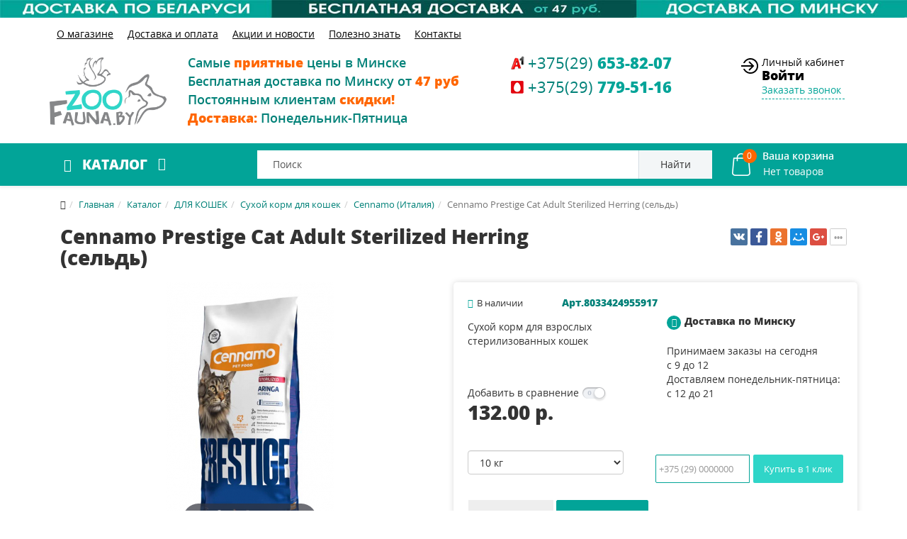

--- FILE ---
content_type: text/html; charset=utf-8
request_url: https://zoofauna.by/all_foe_cats/sukhie-korma-dlya-koshek/cennamo-italiya-1/cennamo-prestige-cat-adult-sterilized-herring-seld.html
body_size: 26000
content:
<!DOCTYPE html>
<html xmlns="http://www.w3.org/1999/xhtml" xml:lang="ru-ru" lang="ru-ru" dir="ltr">
    <head>
        <meta http-equiv="X-UA-Compatible" content="IE=edge">
            <meta name="viewport" content="width=device-width, initial-scale=1">
                                <!-- head -->
				
				<style>
body{line-height:24px!important;font-family:Open Sans,sans-serif;font-weight:400;color:#333;background-color:#fff}.sm-content{max-width:100vw}.body-wrapper{position:relative;-webkit-transition:.5s;transition:.5s;right:0;backface-visibility:hidden}@media (min-width:1200px){.container{width:1170px}}@media (min-width:992px){.container{width:970px}.col-md-2{width:16.66666667%}}@media (min-width:768px){.container{width:750px}.col-xs-2{width:16.66666667%}.col-xs-12{width:100%}a#offcanvas-toggler{float:none;margin-left:0}#sp-menu #offcanvas-toggler i{font-size:26px;color:#fff}}@media (max-width:1199px){#sp-menu #offcanvas-toggler{line-height:60px}}.row{margin-right:-15px;margin-left:-15px}img.sp-default-logo{padding-top:5px}.top-menu ul>li{margin:0 10px}.sp-module ul>li{display:inline-block;border-bottom:0}.top-menu ul>li>a{color:#000;text-decoration:underline}#sp-top-bar{background:0 0;color:#000;padding:5px 0 15px 0}#sp-header{background:url(/images/site/blue_bg.png) repeat top center;height:unset}.catalog ul.menu li a.img-link{font-size:19px;font-weight:700;color:#fff;line-height:60px;text-transform:uppercase;cursor:pointer;padding:0 20px}#sp-slideshow{background:#f9f9fa}#sp-slider{margin:15px 0;padding-right:0}
</style>
                <base href="https://zoofauna.by/all_foe_cats/sukhie-korma-dlya-koshek/cennamo-italiya-1/cennamo-prestige-cat-adult-sterilized-herring-seld.html">
	<meta http-equiv="content-type" content="text/html; charset=utf-8">
	<meta name="keywords" content="Cennamo Prestige Cat Adult, корм, кот, кошка, сухой, Чинамо, Престиж,, стерилизованных, кастрированных, скидки, питание, зоомагазин, купить, Минск, доставка, zoofauna.by">
	<meta name="title" content="Cennamo Prestige Cat Adult Sterilized Herring (сельдь)">
	<meta name="description" content="█▬█ █ ▀█▀ Cennamo Prestige Cat Adult Sterilized Herring (сельдь) - сухой корм для взрослых стерилизованных кошек.">
	
	<title>Cennamo Prestige Cat Adult Sterilized Herring (сельдь) купить в Минске</title>
	<link href="https://zoofauna.by/all_foe_cats/cennamo-prestige-cat-adult-sterilized-herring-seld.html" rel="canonical">
	<link href="https://zoofauna.by/search.html?format=opensearch&amp;virtuemart_category_id=683&amp;virtuemart_product_id=7947" rel="search" title="Искать Магазин зоотоваров для собак, кошек, грызунов, птиц и аквариума" type="application/opensearchdescription+xml">
	<link href="/templates/tmppack/images/favicon.ico" rel="shortcut icon" type="image/vnd.microsoft.icon">
	<link href="/templates/tmppack/favicon.ico" rel="shortcut icon" type="image/vnd.microsoft.icon">
	<link href="/components/com_virtuemart/assets/css/jquery.fancybox-1.3.4.css?vmver=12c316c9" rel="stylesheet" type="text/css">
	<link href="/plugins/system/microformatsvotes/assets/css/microformatsvotes.css" rel="stylesheet" type="text/css" media="screen">
	<link href="/plugins/system/jce/css/content.css?21d84d04580b84d87f6ac706982484c3" rel="stylesheet" type="text/css">
	<link href="/modules/mod_universal_ajaxlivesearch/cache/204/c3d8f1440b905dbe32f3a3bc431b872e.css" rel="stylesheet" type="text/css">
	<link href="/templates/tmppack/css/vm-site.css" rel="stylesheet" type="text/css">
	<link href="/templates/tmppack/css/template.css" rel="stylesheet" type="text/css">
	<link href="/templates/tmppack/css/custom.css" rel="stylesheet" type="text/css">
	<link href="/templates/tmppack/css/frontend-edit.css" rel="stylesheet" type="text/css">
	<link href="/modules/mod_universal_ajaxlivesearch/cache/170/582921c494686451a21f017a6f466190.css" rel="stylesheet" type="text/css">
	<style type="text/css">

		#rstbox_1 .rstbox-close:hover {
			color: rgba(128, 128, 128, 1) !important;
		}	
	
		#rstbox_2 .rstbox-close:hover {
			color: rgba(128, 128, 128, 1) !important;
		}	
	
		#rstbox_3 .rstbox-close:hover {
			color: rgba(128, 128, 128, 1) !important;
		}	
	
		#rstbox_6 .rstbox-close:hover {
			color: rgba(128, 128, 128, 1) !important;
		}	
	
		#rstbox_7 .rstbox-close:hover {
			color: rgba(128, 128, 128, 1) !important;
		}	
	.dis-note-img {
    font-size: 24px;
    color: #f00;
    padding: 5px;
    border: 1px solid #f00;
    border-radius: 50%;
    display: block;
    width: 30px;
    height: 30px;
    text-align: center;
    margin-left: auto;
    margin-right: auto;
    margin-bottom: 5px;
}
		#rstbox_8 .rstbox-close:hover {
			color: rgba(128, 128, 128, 1) !important;
		}	
	
		#rstbox_11 .rstbox-close:hover {
			color: rgba(128, 128, 128, 1) !important;
		}	
	div#rstbox_13 {
    box-shadow: none;
}
		#rstbox_13 .rstbox-close:hover {
			color: rgba(128, 128, 128, 1) !important;
		}	
	.vmCartModule svg {fill:#fff}
.cart_top .total_products,
.cart_content .show_cart a {
	background:#fff;
}
.vmCartModule {
	border-color:#fff;
}
.vmCartModule a,
.vmCartModule a:hover,
.vmCartModule .product_name a,
.vmCartModule .product_name a:hover,
.cart_top .total strong,
.cart_top .total strong:hover {
	color:#fff;
}
	</style>
	<script type="application/json" class="joomla-script-options new">{"csrf.token":"51c6311fad16725be402dcd6c915070f","system.paths":{"root":"","base":""},"system.keepalive":{"interval":3600000,"uri":"\/index.php?option=com_ajax&amp;format=json"}}</script>
	<script src="/media/jui/js/jquery.min.js?21d84d04580b84d87f6ac706982484c3" type="text/javascript"></script>
	<script src="/media/jui/js/jquery-noconflict.js?21d84d04580b84d87f6ac706982484c3" type="text/javascript"></script>
	<script src="/media/jui/js/jquery-migrate.min.js?21d84d04580b84d87f6ac706982484c3" type="text/javascript"></script>
	<script src="/media/com_vmcompare/js/script.js" type="text/javascript"></script>
	<script src="/media/com_rsform/js/script.js?21d84d04580b84d87f6ac706982484c3" type="text/javascript"></script>
	<script src="/components/com_jcomments/js/jcomments-v2.3.js?v=12" type="text/javascript"></script>
	<script src="/components/com_jcomments/libraries/joomlatune/ajax.js?v=4" type="text/javascript"></script>
	<script src="/media/plg_captcha_recaptcha/js/recaptcha.min.js?21d84d04580b84d87f6ac706982484c3" type="text/javascript"></script>
	<script src="https://www.google.com/recaptcha/api.js?onload=JoomlaInitReCaptcha2&amp;render=explicit&amp;hl=ru-RU" type="text/javascript"></script>
	<script src="/components/com_virtuemart/assets/js/jquery-ui.min.js?vmver=1.9.2" type="text/javascript"></script>
	<script src="/components/com_virtuemart/assets/js/jquery.ui.autocomplete.html.js" type="text/javascript"></script>
	<script src="/components/com_virtuemart/assets/js/jquery.noconflict.js" type="text/javascript" async="async"></script>
	<script src="/components/com_virtuemart/assets/js/vmsite.js?vmver=12c316c9" type="text/javascript"></script>
	<script src="/components/com_virtuemart/assets/js/fancybox/jquery.fancybox-1.3.4.pack.js?vmver=12c316c9" type="text/javascript"></script>
	<script src="/components/com_virtuemart/assets/js/vmprices.js?vmver=12c316c9" type="text/javascript"></script>
	<script src="/media/system/js/mootools-core.js?21d84d04580b84d87f6ac706982484c3" type="text/javascript"></script>
	<script src="/media/system/js/core.js?21d84d04580b84d87f6ac706982484c3" type="text/javascript"></script>
	<script src="/plugins/system/microformatsvotes/assets/js/plugin.js" type="text/javascript"></script>
	<!--[if lt IE 9]><script src="/media/system/js/polyfill.event.js?21d84d04580b84d87f6ac706982484c3" type="text/javascript"></script><![endif]-->
	<script src="/media/system/js/keepalive.js?21d84d04580b84d87f6ac706982484c3" type="text/javascript"></script>
	<script src="/modules/mod_universal_ajaxlivesearch/engine/localdojo.js" type="text/javascript"></script>
	<script src="/modules/mod_universal_ajaxlivesearch/cache/204/e20829e96a94d076ae30a45d0759831c.js" type="text/javascript"></script>
	<script src="/media/com_rstbox/js/velocity.js?v=3.4.9" type="text/javascript"></script>
	<script src="/media/com_rstbox/js/velocity.ui.js?v=3.4.9" type="text/javascript"></script>
	<script src="/media/com_rstbox/js/engagebox.js?v=3.4.9" type="text/javascript"></script>
	<script src="/templates/tmppack/js/main.js" type="text/javascript"></script>
	<script src="/templates/tmppack/js/custom.js" type="text/javascript"></script>
	<script src="/templates/tmppack/js/frontend-edit.js" type="text/javascript"></script>
	<script src="https://zoofauna.by//modules/mod_vm_cart/assets/js/update_cart.js" type="text/javascript"></script>
	<script src="/modules/mod_universal_ajaxlivesearch/cache/170/e20829e96a94d076ae30a45d0759831c.js" type="text/javascript"></script>
	<script type="text/javascript">
RSFormProUtils.addEvent(window, 'load', function(){
    RSFormPro.Ajax.overrideSubmit(6, {"parent":" has-error","field":""});
});//<![CDATA[ 
if (typeof Virtuemart === "undefined"){
	var Virtuemart = {};}
var vmSiteurl = 'https://zoofauna.by/' ;
Virtuemart.vmSiteurl = vmSiteurl;
var vmLang = '&lang=ru';
Virtuemart.vmLang = vmLang; 
var vmLangTag = 'ru';
Virtuemart.vmLangTag = vmLangTag;
var Itemid = '&Itemid=163';
Virtuemart.addtocart_popup = "1" ; 
var usefancy = true; //]]>
var SITE_ROOT = "https://zoofauna.by/";jQuery(function($){ initTooltips(); $("body").on("subform-row-add", initTooltips); function initTooltips (event, container) { container = container || document;$(container).find(".hasTooltip").tooltip({"html": true,"container": "body"});} });RSFormProUtils.addEvent(window, 'load', function(){
    RSFormPro.Ajax.overrideSubmit(4, {"parent":" has-error","field":""});
});RSFormProUtils.addEvent(window, 'load', function(){
    RSFormPro.Ajax.overrideSubmit(12, {"parent":" has-error","field":""});
});
		jQuery(function($) {
			var box        = $("#rstbox_11");
			var container  = box.find(".rstbox-content-wrap");
			var content    = "<div class=\"iframeWrapper\"><iframe width=\"100%\" height=\"350px\" src=\"https:\/\/zoofauna.by\/index.php?option=com_rsform&formId=4&tmpl=component&pageUrl=aHR0cHM6Ly96b29mYXVuYS5ieS9hbGxfZm9lX2NhdHMvc3VraGllLWtvcm1hLWRseWEta29zaGVrL2Nlbm5hbW8taXRhbGl5YS0xL2Nlbm5hbW8tcHJlc3RpZ2UtY2F0LWFkdWx0LXN0ZXJpbGl6ZWQtaGVycmluZy1zZWxkLmh0bWw=\" scrolling=\"no\" frameborder=\"0\" allowtransparency=\"true\"  class=\"\"><\/iframe><\/div>";
			var async      = "beforeOpen";

			if (async == "pageLoad") {
				$(window).on("load", function() {
					container.html(content);
				})
			} else {
				box.on(async, function() {
					if (!container.find("iframe").length) {
						container.html(content);
					}
				});
			}
		});
		jQuery(function($) {
			var box        = $("#rstbox_11");
			var container  = box.find(".rstbox-content-wrap");

			box.on("afterClose", function() {
				container.empty();
			})
		});
		jQuery(function($) {
			var box        = $("#rstbox_13");
			var container  = box.find(".rstbox-content-wrap");
			var content    = "<div class=\"iframeWrapper\"><iframe width=\"100%\" height=\"650px\" src=\"https:\/\/zoofauna.by\/index.php?option=com_rsform&formId=13&tmpl=component&pageUrl=aHR0cHM6Ly96b29mYXVuYS5ieS9hbGxfZm9lX2NhdHMvc3VraGllLWtvcm1hLWRseWEta29zaGVrL2Nlbm5hbW8taXRhbGl5YS0xL2Nlbm5hbW8tcHJlc3RpZ2UtY2F0LWFkdWx0LXN0ZXJpbGl6ZWQtaGVycmluZy1zZWxkLmh0bWw=\" scrolling=\"no\" frameborder=\"0\" allowtransparency=\"true\"  class=\"\"><\/iframe><\/div>";
			var async      = "beforeOpen";

			if (async == "pageLoad") {
				$(window).on("load", function() {
					container.html(content);
				})
			} else {
				box.on(async, function() {
					if (!container.find("iframe").length) {
						container.html(content);
					}
				});
			}
		});
		jQuery(function($) {
			var box        = $("#rstbox_13");
			var container  = box.find(".rstbox-content-wrap");

			box.on("afterClose", function() {
				container.empty();
			})
		});
var sp_preloader = '0';

var sp_gotop = '1';

var sp_offanimation = 'fullscreen';

	</script>
	<style>
.modal {
 display: block;
}
.formNoError {
    display: none;
}
#rsform_error_4 {
display: none !important;
}
form#callbackForm .row.callback {
    width: 350px;
    margin-left: auto;
    margin-right: auto;
text-align: center;
}
.callback #phone, .callback #name {
	
	width: 90%;
border-radius: 0px;
height: 34px;
margin: 10px 0px;
}
.callback #name {
margin-top: 5px;
}
.callback .formControls {
	text-align: center;
}
.callback #message {
	margin: 10px 0px;
	width: 90%;
	height: 90px;	
border-radius: 0px;
}
button#send {
background-image: none;
    text-shadow: none;
    border: 0;
    background-color: #02a498;
    border-color: #02a498;
    border-radius: 0px;
    font-size: 14px;
    line-height: 14px;
    letter-spacing: 0px;
    padding: 12px 30px 12px 30px;
    color: #fff;
}
button#send:hover {
    background-color: #018178;
    border-color: #018178;
    color: #fff;
}
 textarea,  input[type="text"], input[type="number"],  input[type="email"],  input[type="tel"] {
    background-color: #ffffff;
    border: 1px solid #cccccc;
    -webkit-border-radius: 3px;
    -moz-border-radius: 3px;
    border-radius: 3px;

}
textarea,  input[type="text"],  input[type="number"],  input[type="email"],  input[type="tel"] {
    padding: 4px;
    margin-bottom: 9px;
    font-size: 13px;
    line-height: 18px;
    color: #555555;
    box-sizing: content-box;
}
</style>
	<style>
.modal {
 display: block;
}
#rsform_error_4 {
display: none !important;
}
.callback {
	margin: 0 !important;
text-align: center;
}
.callback #phone, .callback #name {
	margin: 0 auto;
	width: 90%;
border-radius: 0px;
}
.callback #name {
margin-top: 5px;
}
.callback .formControls {
	text-align: center;
}
.callback #message {
	margin: 0 auto;
	width: 90%;
	height: 90px;	
border-radius: 0px;
}

</style>
	<script type="text/javascript">
  dojo.addOnLoad(function(){
      document.search = new AJAXSearchelegant({
        id : '204',
        node : dojo.byId('offlajn-ajax-search204'),
        searchForm : dojo.byId('search-form204'),
        textBox : dojo.byId('search-area204'),
        suggestBox : dojo.byId('suggestion-area204'),
        searchButton : dojo.byId('ajax-search-button204'),
        closeButton : dojo.byId('search-area-close204'),
        searchCategories : dojo.byId('search-categories204'),
        productsPerPlugin : 3,
        dynamicResult : '1',
        searchRsWidth : 400,
        searchImageWidth : '60',
        minChars : 2,
        searchBoxCaption : 'Поиск',
        noResultsTitle : 'Результаты(0)',
        noResults : 'По вашему запросу ничего не найдено!',
        searchFormUrl : '/index.php',
        enableScroll : '1',
        showIntroText: '1',
        scount: '10',
        lang: 'ru',
        stext: 'Ничего не найдено. Возможно вы имели ввиду?',
        moduleId : '204',
        resultAlign : '0',
        targetsearch: '1',
        linktarget: '1',
        keypressWait: '500',
        catChooser : 0,
        searchResult : 1,
        seemoreEnabled : 1,
        seemoreAfter : 30,
        keywordSuggestion : '0',
        seeMoreResults : 'Посмотреть все результаты',
        resultsPerPage : '4',
        resultsPadding : '10',
        controllerPrev : 'PREV',
        controllerNext : 'NEXT',
        fullWidth : '1',
        resultImageWidth : '60',
        resultImageHeight : '60',
        showCat : '1',
        voicesearch : '0'
      })
    });</script>
	<script type="text/javascript">
  dojo.addOnLoad(function(){
      document.search = new AJAXSearchelegant({
        id : '170',
        node : dojo.byId('offlajn-ajax-search170'),
        searchForm : dojo.byId('search-form170'),
        textBox : dojo.byId('search-area170'),
        suggestBox : dojo.byId('suggestion-area170'),
        searchButton : dojo.byId('ajax-search-button170'),
        closeButton : dojo.byId('search-area-close170'),
        searchCategories : dojo.byId('search-categories170'),
        productsPerPlugin : 5,
        dynamicResult : '1',
        searchRsWidth : 400,
        searchImageWidth : '60',
        minChars : 2,
        searchBoxCaption : 'Поиск',
        noResultsTitle : 'Результаты(0)',
        noResults : 'По вашему запросу ничего не найдено!',
        searchFormUrl : '/index.php',
        enableScroll : '1',
        showIntroText: '1',
        scount: '10',
        lang: 'ru',
        stext: 'Ничего не найдено. Возможно вы имели ввиду?',
        moduleId : '170',
        resultAlign : '0',
        targetsearch: '1',
        linktarget: '1',
        keypressWait: '500',
        catChooser : 0,
        searchResult : 1,
        seemoreEnabled : 1,
        seemoreAfter : 30,
        keywordSuggestion : '0',
        seeMoreResults : 'Посмотреть все результаты',
        resultsPerPage : '4',
        resultsPadding : '10',
        controllerPrev : 'PREV',
        controllerNext : 'NEXT',
        fullWidth : '1',
        resultImageWidth : '60',
        resultImageHeight : '60',
        showCat : '1',
        voicesearch : '0'
      })
    });</script>

                <!-- Yandex.Metrika counter -->
<script type="text/javascript">
   (function(m,e,t,r,i,k,a){m[i]=m[i]||function(){(m[i].a=m[i].a||[]).push(arguments)};
   m[i].l=1*new Date();k=e.createElement(t),a=e.getElementsByTagName(t)[0],k.async=1,k.src=r,a.parentNode.insertBefore(k,a)})
   (window, document, "script", "https://mc.yandex.ru/metrika/tag.js", "ym");

   ym(44900050, "init", {
        clickmap:true,
        trackLinks:true,
        accurateTrackBounce:true
   });
</script>
<noscript><div><img src="https://mc.yandex.ru/watch/44900050" style="position:absolute; left:-9999px;" alt=""></div></noscript>
<!-- /Yandex.Metrika counter -->
<!-- Global site tag (gtag.js) - Google Analytics -->
<script async src="https://www.googletagmanager.com/gtag/js?id=UA-179502880-1"></script>
<script>
  window.dataLayer = window.dataLayer || [];
  function gtag(){dataLayer.push(arguments);}
  gtag('js', new Date());

  gtag('config', 'UA-179502880-1');
</script>

				<meta name="cmsmagazine" content="0ce92e34d7e9cd0b8ac78d99385bae21">

                                

<!-- Magic Zoom Plus VirtueMart 2 module module version v4.8.9 [v1.6.25:v5.1.13] -->
<script type="text/javascript">window["mgctlbx$Pltm"] = "VirtueMart 2 module";</script>
<link type="text/css" href="/media/plg_system_vmmagiczoomplus/magiczoomplus.css" rel="stylesheet" media="screen">
<link type="text/css" href="/media/plg_system_vmmagiczoomplus/magiczoomplus.module.css" rel="stylesheet" media="screen">
<script type="text/javascript" src="/media/plg_system_vmmagiczoomplus/magiczoomplus.js"></script>
<script type="text/javascript" src="/media/plg_system_vmmagiczoomplus/magictoolbox.utils.js"></script>
<script type="text/javascript">
	var mzOptions = {
		'zoomWidth':'auto',
		'zoomHeight':'auto',
		'zoomPosition':'right',
		'zoomDistance':15,
		'selectorTrigger':'click',
		'transitionEffect':true,
		'lazyZoom':false,
		'rightClick':false,
		'zoomMode':'zoom',
		'zoomOn':'hover',
		'upscale':true,
		'smoothing':true,
		'variableZoom':false,
		'zoomCaption':'off',
		'expand':'window',
		'expandZoomMode':'zoom',
		'expandZoomOn':'click',
		'expandCaption':true,
		'closeOnClickOutside':true,
		'cssClass':'',
		'hint':'once',
		'textHoverZoomHint':'Hover to zoom',
		'textClickZoomHint':'Click to zoom',
		'textExpandHint':'Click to expand',
		'textBtnClose':'Close',
		'textBtnNext':'Next',
		'textBtnPrev':'Previous'
	}
</script>
<script type="text/javascript">
	var mzMobileOptions = {
		'zoomMode':'zoom',
		'textHoverZoomHint':'Touch to zoom',
		'textClickZoomHint':'Double tap to zoom',
		'textExpandHint':'Tap to expand'
	}
</script>
<script type="text/javascript" src="/media/plg_system_vmmagiczoomplus/product.js"></script>


<!-- Google social profiles markup-->
<script type="application/ld+json">
{
    "@context": "http://schema.org",
    "@type": "Organization",
    "url": "https://zoofauna.by/",
    "name": "ZOO Fauna Товары для животных",
    "sameAs": [
        "https://www.instagram.com/zoofauna.by/"
    ]
}
</script>
<!-- End of Google social profiles markup-->

<!-- Google logo & contacts markup-->
<script type="application/ld+json">
{
    "@context": "http://schema.org",
    "@type": "Organization",
    "url": "https://zoofauna.by",
    "logo": "https://zoofauna.by/images/site/logo-m.png",
    "contactPoint": [
        {
            "@type": "ContactPoint",
            "telephone": 375296538207,
            "contactType": "sales",
            "contactOption": [
                ""
            ],
            "areaServed": [
                "Minsk"
            ],
            "availableLanguage": [
                "ru"
            ]
        },
        {
            "@type": "ContactPoint",
            "telephone": 375297795116,
            "contactType": "sales",
            "contactOption": [
                ""
            ],
            "areaServed": [
                "Minsk"
            ],
            "availableLanguage": [
                "ru"
            ]
        }
    ]
}
</script>
<!-- End of Google logo & contacts markup-->


</head>
                <body class="site com-virtuemart view-productdetails no-layout no-task itemid-163 ru-ru ltr  layout-fluid off-canvas-menu-init">
                    <div class="body-wrapper">
                        <div class="body-innerwrapper">
                            <section id="sp-top-banner"><div class="row"><div id="sp-top-banner" class="col-xs-12 col-sm-12 col-md-12"><div class="sp-column ">

<div class="custom hidden-xs">
	<div class="owl-carousel topbanner owl-theme">
<div class="item"><a href="/akcii-i-novosti/" target="_blank" rel="noopener noreferrer" title="Рассрочка"><img src="/images/site/banners/ban2_4.jpg" alt="rassrochka ot 49 byn"></a></div>
<div class="item"><a href="/akcii-i-novosti/" target="_blank" rel="noopener noreferrer"><img src="/images/site/banners/ban2_6.jpg" alt=""></a></div>
</div></div>
</div></div></div></section><section id="sp-top-menu"><div class="container"><div class="row"><div id="sp-logo" class="col-xs-12 col-sm-2 col-md-2 hidden-md hidden-lg hidden-xs"><div class="sp-column "><div class="logo"><a href="/"><img class="sp-default-logo hidden-xs" src="/images/site/logo-m.png" alt="Магазин зоотоваров для собак, кошек, грызунов, птиц и аквариума"><img class="sp-default-logo visible-xs" src="/images/site/logo-m.png" alt="Магазин зоотоваров для собак, кошек, грызунов, птиц и аквариума"></a></div></div></div><div id="sp-topmenu" class="col-sm-10 col-md-10 hidden-xs"><div class="sp-column "><div class="sp-module  top-menu"><div class="sp-module-content"><ul class="nav menu">
<li class="item-308"><a href="/o-magazine.html"> О магазине</a></li><li class="item-309"><a href="/dostavka-i-oplata.html"> Доставка и оплата</a></li><li class="item-136"><a href="/akcii-i-novosti/"> Акции и новости</a></li><li class="item-353"><a href="/polezno-znat/"> Полезно знать</a></li><li class="item-307"><a href="/kontakty.html"> Контакты</a></li></ul>
</div></div></div></div></div></div></section><section id="sp-top-bar"><div class="container"><div class="row"><div id="sp-logo" class="col-xs-4 col-sm-2 col-md-2 hidden-sm"><div class="sp-column "><div class="logo"><a href="/"><img class="sp-default-logo hidden-xs" src="/images/site/logo-m.png" alt="Магазин зоотоваров для собак, кошек, грызунов, птиц и аквариума"><img class="sp-default-logo visible-xs" src="/images/site/logo-m.png" alt="Магазин зоотоваров для собак, кошек, грызунов, птиц и аквариума"></a></div></div></div><div id="sp-top1" class="col-xs-8 col-sm-9 col-md-8"><div class="sp-column "><div class="sp-module "><div class="sp-module-content">

<div class="custom">
	<div class="row">
<div id="sp-top1" class="col-sm-8 col-md-7 hidden-xs"><div class="sp-column "><div class="sp-module "><div class="sp-module-content">

<div class="custom">
	<ul>
<li><span style="color: #018178; font-size: 18px; font-weight: 600;">Самые <span style="color: #ff6600;"><strong>приятные</strong></span> цены в Минске</span></li>
<li><span style="font-size: 18px; color: #018178; font-weight: 600;">Бесплатная доставка по Минску от <span style="color: #ff6600;"><strong>47 руб</strong></span></span></li>
<li><span style="font-size: 18px; color: #018178; font-weight: 600;">Постоянным клиентам <span style="color: #ff6600;"><strong>скидки!</strong></span></span></li>
<li><span style="font-size: 18px; color: #018178; font-weight: 600;"><span style="color: #ff6600;"><strong>Доставка:</strong></span> Понедельник-Пятница</span></li>
</ul>
</div>
</div></div></div></div>
<div id="sp-top2" class="col-sm-4 col-md-4"><div class="sp-column "><div class="sp-module  top-phones"><div class="sp-module-content">

<div class="custom top-phones">
	<div class="phone-operator">
<div class="phone-operator-image velkom"> </div>
<a href="tel:+375296538207">
<div class="phone-code">+375(29) <span class="phone-number"> 653-82-07</span></div>
</a></div>
<div class="phone-operator">
<div class="phone-operator-image mts"> </div>
<a href="tel:+375297795116">
<div class="phone-code">+375(29) <span class="phone-number"> 779-51-16</span></div>
</a></div></div>
</div></div></div></div>

</div></div>
</div></div></div></div><div id="sp-top5" class="col-sm-3 col-md-2 hidden-xs"><div class="sp-column "><div class="sp-module  login"><div class="sp-module-content">

<div class="custom login">
	<div>Личный кабинет <a href="#login" class="login" data-ebox="1">Войти</a> <a href="#callf" class="callme" data-ebox="11">Заказать звонок</a></div></div>
</div></div></div></div></div></div></section><header id="sp-header"><div class="container"><div class="row"><div id="sp-catalog" class="col-xs-8 col-sm-3 col-md-3 hidden-sm hidden-xs"><div class="sp-column "><div class="sp-module  catalog"><div class="sp-module-content"><ul class="nav menu catlink">
<li class="item-154  divider"><a class="separator img-link">Каталог</a>
</li></ul>
</div></div></div></div><div id="sp-menu" class="col-xs-2 col-sm-1 col-md-1 hidden-md hidden-lg"><div class="sp-column ">			<div class="sp-megamenu-wrapper">
				<a id="offcanvas-toggler" class="visible-sm visible-xs" href="#"><i class="fa fa-bars"></i></a>
				<ul class="sp-megamenu-parent menu-fade hidden-sm hidden-xs"><li class="sp-menu-item"><a href="/o-magazine.html">О магазине</a></li><li class="sp-menu-item"><a href="/dostavka-i-oplata.html">Доставка и оплата</a></li><li class="sp-menu-item"><a href="/akcii-i-novosti/">Акции и новости</a></li><li class="sp-menu-item"><a href="/polezno-znat/">Полезно знать</a></li><li class="sp-menu-item"><a href="/kontakty.html">Контакты</a></li></ul>			</div>
		</div></div><div id="sp-search" class="col-xs-6 col-sm-7 col-md-7"><div class="sp-column "><div class="sp-module   livesearch"><div class="sp-module-content">
<div id="offlajn-ajax-search170">
  <div class="offlajn-ajax-search-container">
    <form id="search-form170" action="/results1-12.html?search=true" method="get" onsubmit="return false;">
    <div class="offlajn-ajax-search-inner">
                <input type="text" name="keyword" id="search-area170" value="" autocomplete="off">
        <input type="text" name="searchwordsugg" id="suggestion-area170" value="" autocomplete="off">
        <!--<input type="hidden" name="option" value="com_virtuemart" />
        <input type="hidden" name="page" value="shop.browse" />
        <input type="hidden" name="view" value="category" />     -->
              <div id="search-area-close170"></div>
      <div id="ajax-search-button170"><div class="magnifier">Найти</div></div>
      <div class="ajax-clear"></div>
    </div>
  </form>
  <div class="ajax-clear"></div>
  </div>
    </div>
<div class="ajax-clear"></div>
<svg style="position:absolute" height="0" width="0"><filter id="searchblur"><fegaussianblur in="SourceGraphic" stddeviation="3"></fegaussianblur></filter></svg>
</div></div><div class="sp-module  search-icon-xs"><div class="sp-module-content">

<div class="custom search-icon-xs">
	<div class="opensearchdiv"><a href="#search-xs" class="opensearch" data-ebox="7"><img src="/images/site/icons/ico_search_white.png" alt="Поиск"></a></div></div>
</div></div></div></div><div id="sp-cart" class="col-xs-4 col-sm-4 col-md-1"><div class="sp-column "><div class="sp-module  cart"><div class="sp-module-content">
<!-- Virtuemart 2 Ajax Card -->
<div class="vmCartModule  cart" id="vmCartModule">
	<a href="/korzina.html" rel="nofollow">
	
		<img class="vmcart" src="/images/site/icons/ico_cart.png">		
	<div class="cart_top">
		<div class="total_products">
		0		
		</div><span class="yourcart">Ваша корзина </span>		<div class="cartinfo">
		
		<div class="total">
							<span class="cart_empty">Нет товаров</span>		</div>
		</div>
	</div>
	</a>
		<div class="wrap-cart-content">
	    <div class="cart_content">
	    
	    <div id="hiddencontainer" style=" display: none; ">
	        <div class="vmcontainer">
	            <div class="product_row">
	                <div class="block-left">
                                                    <span class="image"></span>
                        	                    <span class="quantity"></span> x <span class="product_name"></span>
	                </div>
	                <div class="subtotal_with_tax block-right"></div>
	            <div class="customProductData"></div>
	            </div>
	        </div>
	    </div>
	    <div class="vm_cart_products">
	        <div class="vmcontainer">
	        	        </div>
	    </div>
	    
	    
	    <div class="total">
	        	    </div>
	    
	    <div class="cart_info">
	    Корзина пуста	    </div>
	    <div class="show_cart">
	    	    </div>
	    <div style="clear:both;"></div>
	    <div class="payments_signin_button"></div>
	    <noscript>
	    MOD_VIRTUEMART_CART_AJAX_CART_PLZ_JAVASCRIPT	    </noscript>
	    </div>
	</div>
</div>
<script>
jQuery(document).ready(function($){
    $('#vmCartModule').hover(
        function(){
            $('.wrap-cart-content').stop().addClass('open'); 
        },
        function(){
            $('.wrap-cart-content').stop().removeClass('open');  
        } 
    )
});
</script>
<script id="vm.CartModule.UpdateModule-js" type="text/javascript">//<![CDATA[ 
jQuery(document).ready(function(){
    jQuery("body").live("updateVirtueMartCartModule", function(e) {
        jQuery("#vmCartModule").updateVirtueMartCartModule();
    });
}); //]]>
</script></div></div></div></div></div></div></header><section id="sp-catalog-menu" class=" hidden-xs hidden-sm"><div class="container"><div class="row"><div id="sp-catalog-menu" class="col-sm-12 col-md-12 hidden-sm hidden-xs"><div class="sp-column "><div class="sp-module vmcatsmain"><div class="sp-module-content">

<ul class="row first menu">


<li class="cat-item col-lg-3 col-md-3 col-sm-4 col-xs-6 active">
	<div class="row">
	<div class="nopad col-lg-3 col-md-3 col-sm-3 col-xs-3">
	<img src="/images/stories/virtuemart/category/resized/catalog-dog_0x200.jpg" alt="ДЛЯ СОБАК" class="vm-categories-wall-img">	</div>
	<div class="smpad col-lg-9 col-md-9 col-sm-9 col-xs-9">
		<a href="/katalog/the_dogs.html">ДЛЯ СОБАК</a>	
<ul class="second menu">

<li>	<div>
		<a href="/katalog/the_dogs/sukhie-korma-dlya-sobak.html"><span>Сухой корм для собак</span>	 <span>(1450)</span></a>	</div>
</li>

<li>	<div>
		<a href="/katalog/the_dogs/konservy-dlya-sobak.html"><span>Консервы для собак</span>	 <span>(440)</span></a>	</div>
</li>

<li>	<div>
		<a href="/katalog/the_dogs/vitaminy-i-dobavki-1.html"><span>Витамины и добавки</span>	 <span>(19)</span></a>	</div>
</li>

<li>	<div>
		<a href="/katalog/the_dogs/sredstva-po-ukhodu.html"><span>Средства по уходу</span>	 <span>(167)</span></a>	</div>
</li>
</ul><span class="show-all-cat first"><i class="fa fa-chevron-down" aria-hidden="true"></i>Показать все</span><ul class="collapse-cat second menu">
<li>	<div>
		<a href="/katalog/the_dogs/aksessuary.html"><span>Аксессуары для собак</span>	 <span>(1)</span></a>	</div>
</li>

<li>	<div>
		<a href="/katalog/the_dogs/napolniteli-i-tualety.html"><span>Наполнители и туалеты</span>	 <span>(22)</span></a>	</div>
</li>

<li>	<div>
		<a href="/katalog/the_dogs/miski-dlya-sobak.html"><span>Миски для собак</span>	 <span>(166)</span></a>	</div>
</li>

<li>	<div>
		<a href="/katalog/the_dogs/povodki-ruletki.html"><span>Поводки-рулетки</span>	 <span>(155)</span></a>	</div>
</li>

<li>	<div>
		<a href="/katalog/the_dogs/lezhanki-podstilki-dlya-sobak.html"><span>Лежанки для собак</span>	 <span>(246)</span></a>	</div>
</li>

<li>	<div>
		<a href="/katalog/the_dogs/sumki-perenoski.html"><span>Сумки-переноски</span>	 <span>(181)</span></a>	</div>
</li>

<li>	<div>
		<a href="/katalog/the_dogs/amunitsiya-dlya-sobak.html"><span>Амуниция для собак</span>	 <span>(276)</span></a>	</div>
</li>

<li>	<div>
		<a href="/katalog/the_dogs/igrushki-dlya-sobak.html"><span>Игрушки для собак</span>	 <span>(111)</span></a>	</div>
</li>

<li>	<div>
		<a href="/katalog/the_dogs/volery-dlya-sobak.html"><span>Вольеры для собак</span>	 <span>(45)</span></a>	</div>
</li>

<li>	<div>
		<a href="/katalog/the_dogs/budki-domiki-dlya-sobak.html"><span>Будки, домики для собак</span>	 <span>(24)</span></a>	</div>
</li>

<li>	<div>
		<a href="/katalog/the_dogs/lakomstva-dlya-sobak.html"><span>Кости и лакомства</span>	 <span>(561)</span></a>	</div>
</li>

<li>	<div>
		<a href="/katalog/the_dogs/odezhda-dlya-sobak.html"><span>Одежда для собак</span>	 <span>(52)</span></a>	</div>
</li>

<li>	<div>
		<a href="/katalog/the_dogs/sredstvo-ot-blokh-kleshchej.html"><span>Средство от блох, клещей</span>	 <span>(33)</span></a>	</div>
</li>
</ul>
<span class="show-all-cat second"><i class="fa fa-chevron-up" aria-hidden="true"></i>Скрыть</span>
	</div>
</div> <!-- end of "row" -->
</li>

<li class="cat-item col-lg-3 col-md-3 col-sm-4 col-xs-6 ">
	<div class="row">
	<div class="nopad col-lg-3 col-md-3 col-sm-3 col-xs-3">
	<img src="/images/stories/virtuemart/category/resized/catalog-cat_0x200.jpg" alt="Нет заданного изображения " class="vm-categories-wall-img">	</div>
	<div class="smpad col-lg-9 col-md-9 col-sm-9 col-xs-9">
		<a href="/katalog/all_foe_cats.html">ДЛЯ КОШЕК</a>	
<ul class="second menu">

<li>	<div>
		<a href="/katalog/all_foe_cats/sukhie-korma-dlya-koshek.html"><span>Сухой корм для кошек</span>	 <span>(825)</span></a>	</div>
</li>

<li>	<div>
		<a href="/katalog/all_foe_cats/konservy-dlya-koshek.html"><span>Консервы для кошек</span>	 <span>(677)</span></a>	</div>
</li>

<li>	<div>
		<a href="/katalog/all_foe_cats/kogtetochki.html"><span>Когтеточки</span>	 <span>(143)</span></a>	</div>
</li>

<li>	<div>
		<a href="/katalog/all_foe_cats/sredstvo-ot-blokh-i-kleshchej.html"><span>Средство от блох, клещей</span>	 <span>(20)</span></a>	</div>
</li>
</ul><span class="show-all-cat first"><i class="fa fa-chevron-down" aria-hidden="true"></i>Показать все</span><ul class="collapse-cat second menu">
<li>	<div>
		<a href="/katalog/all_foe_cats/vitaminy-i-dobavki.html"><span>Витамины и добавки</span>	 <span>(15)</span></a>	</div>
</li>

<li>	<div>
		<a href="/katalog/all_foe_cats/napolniteli-i-tualety-1.html"><span>Наполнители и туалеты</span>	 <span>(304)</span></a>	</div>
</li>

<li>	<div>
		<a href="/katalog/all_foe_cats/sredstva-po-ukhodu-1.html"><span>Средства по уходу</span>	 <span>(130)</span></a>	</div>
</li>

<li>	<div>
		<a href="/katalog/all_foe_cats/miski-dlya-koshek.html"><span>Миски для кошек</span>	 <span>(119)</span></a>	</div>
</li>

<li>	<div>
		<a href="/katalog/all_foe_cats/igrushki-dlya-koshek.html"><span>Игрушки для кошек</span>	 <span>(43)</span></a>	</div>
</li>

<li>	<div>
		<a href="/katalog/all_foe_cats/lezhanki-dlya-koshek.html"><span>Лежанки для кошек</span>	 <span>(273)</span></a>	</div>
</li>

<li>	<div>
		<a href="/katalog/all_foe_cats/sumki-perenoski-1.html"><span>Переноски (сумки)</span>	 <span>(116)</span></a>	</div>
</li>

<li>	<div>
		<a href="/katalog/all_foe_cats/povodki-oshejniki.html"><span>Поводки, ошейники</span>	 <span>(4)</span></a>	</div>
</li>

<li>	<div>
		<a href="/katalog/all_foe_cats/perenoski-plastik.html"><span>Переноски (пластик)</span>	 <span>(72)</span></a>	</div>
</li>

<li>	<div>
		<a href="/katalog/all_foe_cats/lakomstva.html"><span>Лакомства для кошек</span>	 <span>(81)</span></a>	</div>
</li>
</ul>
<span class="show-all-cat second"><i class="fa fa-chevron-up" aria-hidden="true"></i>Скрыть</span>
	</div>
</div> <!-- end of "row" -->
</li>

<li class="cat-item col-lg-3 col-md-3 col-sm-4 col-xs-6 ">
	<div class="row">
	<div class="nopad col-lg-3 col-md-3 col-sm-3 col-xs-3">
	<img src="/images/stories/virtuemart/category/resized/catalog-bird_0x200.jpg" alt="Нет заданного изображения " class="vm-categories-wall-img">	</div>
	<div class="smpad col-lg-9 col-md-9 col-sm-9 col-xs-9">
		<a href="/katalog/all_for_ptiz.html">ДЛЯ ПТИЦ</a>	
<ul class="second menu">

<li>	<div>
		<a href="/katalog/all_for_ptiz/poilki-i-kormushki.html"><span>Поилки и кормушки</span>	 <span>(15)</span></a>	</div>
</li>

<li>	<div>
		<a href="/katalog/all_for_ptiz/kletki-dlya-ptits.html"><span>Клетки для птиц</span>	 <span>(123)</span></a>	</div>
</li>

<li>	<div>
		<a href="/katalog/all_for_ptiz/korma-dlya-ptits.html"><span>Корма для птиц</span>	 <span>(44)</span></a>	</div>
</li>

<li>	<div>
		<a href="/katalog/all_for_ptiz/lakomstva-dlya-ptits.html"><span>Лакомства для птиц</span>	 <span>(43)</span></a>	</div>
</li>
</ul><span class="show-all-cat first"><i class="fa fa-chevron-down" aria-hidden="true"></i>Показать все</span><ul class="collapse-cat second menu">
<li>	<div>
		<a href="/katalog/all_for_ptiz/kamni-dlya-ptits.html"><span>Камни, песок для птиц</span>	 <span>(18)</span></a>	</div>
</li>

<li>	<div>
		<a href="/katalog/all_for_ptiz/sredstva-po-ukhodu-2.html"><span>Средства по уходу</span>	 <span>(2)</span></a>	</div>
</li>

<li>	<div>
		<a href="/katalog/all_for_ptiz/vitaminy-i-dobavki-2.html"><span>Витамины и добавки</span>	 <span>(4)</span></a>	</div>
</li>

<li>	<div>
		<a href="/katalog/all_for_ptiz/igrushki.html"><span>Игрушки</span>	 <span>(33)</span></a>	</div>
</li>
</ul>
<span class="show-all-cat second"><i class="fa fa-chevron-up" aria-hidden="true"></i>Скрыть</span>
	</div>
</div> <!-- end of "row" -->
</li>

<li class="cat-item col-lg-3 col-md-3 col-sm-4 col-xs-6 ">
	<div class="row">
	<div class="nopad col-lg-3 col-md-3 col-sm-3 col-xs-3">
	<img src="/images/stories/virtuemart/category/resized/catalog-rat_0x200.jpg" alt="Нет заданного изображения " class="vm-categories-wall-img">	</div>
	<div class="smpad col-lg-9 col-md-9 col-sm-9 col-xs-9">
		<a href="/katalog/all_for_griz.html">ДЛЯ ГРЫЗУНОВ</a>	
<ul class="second menu">

<li>	<div>
		<a href="/katalog/all_for_griz/vitaminy-i-dobavki-3.html"><span>Витамины и добавки</span>	 <span>(13)</span></a>	</div>
</li>

<li>	<div>
		<a href="/katalog/all_for_griz/poilki-i-kormushki-1.html"><span>Поилки и кормушки</span>	 <span>(28)</span></a>	</div>
</li>

<li>	<div>
		<a href="/katalog/all_for_griz/kletki-dlya-gryzunov/sef_popo_nazvaniyu.html"><span>Клетки для грызунов</span>	 <span>(171)</span></a>	</div>
</li>

<li>	<div>
		<a href="/katalog/all_for_griz/korma-dlya-gryzunov.html"><span>Корма для грызунов</span>	 <span>(104)</span></a>	</div>
</li>
</ul><span class="show-all-cat first"><i class="fa fa-chevron-down" aria-hidden="true"></i>Показать все</span><ul class="collapse-cat second menu">
<li>	<div>
		<a href="/katalog/all_for_griz/seno-pesok-opilki.html"><span>Сено, песок, опилки</span>	 <span>(27)</span></a>	</div>
</li>

<li>	<div>
		<a href="/katalog/all_for_griz/napolniteli-i-tualety-2.html"><span>Наполнители и туалеты</span>	 <span>(24)</span></a>	</div>
</li>

<li>	<div>
		<a href="/katalog/all_for_griz/igrushki-dlya-gryzunov.html"><span>Игрушки</span>	 <span>(20)</span></a>	</div>
</li>

<li>	<div>
		<a href="/katalog/all_for_griz/sredstva-po-ukhodu-3.html"><span>Средства по уходу</span>	 <span>(1)</span></a>	</div>
</li>

<li>	<div>
		<a href="/katalog/all_for_griz/lakomstva-sanal-1.html"><span>Лакомства для грызунов</span>	 <span>(80)</span></a>	</div>
</li>
</ul>
<span class="show-all-cat second"><i class="fa fa-chevron-up" aria-hidden="true"></i>Скрыть</span>
	</div>
</div> <!-- end of "row" -->
</li>

<li class="cat-item col-lg-3 col-md-3 col-sm-4 col-xs-6 ">
	<div class="row">
	<div class="nopad col-lg-3 col-md-3 col-sm-3 col-xs-3">
	<img src="/images/stories/virtuemart/category/resized/catalog-fish_0x200.jpg" alt="Нет заданного изображения " class="vm-categories-wall-img">	</div>
	<div class="smpad col-lg-9 col-md-9 col-sm-9 col-xs-9">
		<a href="/katalog/aquarium.html">АКВАРИУМ</a>	
<ul class="second menu">

<li>	<div>
		<a href="/katalog/aquarium/lekarstvennye-stredstva.html"><span>Лекарственные стредства</span>	 <span>(31)</span></a>	</div>
</li>

<li>	<div>
		<a href="/katalog/aquarium/aksessuary-dlya-akvariuma.html"><span>Аксессуары</span>	 <span>(35)</span></a>	</div>
</li>

<li>	<div>
		<a href="/katalog/aquarium/grunt-pesok-gravij.html"><span>Грунт, песок, гравий</span>	 <span>(26)</span></a>	</div>
</li>

<li>	<div>
		<a href="/katalog/aquarium/dekoratsii.html"><span>Декорации</span>	 <span>(102)</span></a>	</div>
</li>
</ul><span class="show-all-cat first"><i class="fa fa-chevron-down" aria-hidden="true"></i>Показать все</span><ul class="collapse-cat second menu">
<li>	<div>
		<a href="/katalog/aquarium/komplektuyushchie.html"><span>Комплектующие</span>	 <span>(186)</span></a>	</div>
</li>

<li>	<div>
		<a href="/katalog/aquarium/akvariumy/sef_popo_nazvaniyu.html"><span>Аквариумы</span>	 <span>(57)</span></a>	</div>
</li>

<li>	<div>
		<a href="/katalog/aquarium/terrariumy.html"><span>Террариумы</span>	 <span>(13)</span></a>	</div>
</li>

<li>	<div>
		<a href="/katalog/aquarium/sterilizatory.html"><span>Стерилизаторы</span>	 <span>(5)</span></a>	</div>
</li>

<li>	<div>
		<a href="/katalog/aquarium/korm-dlya-ryb.html"><span>Корм для рыб</span>	 <span>(36)</span></a>	</div>
</li>
</ul>
<span class="show-all-cat second"><i class="fa fa-chevron-up" aria-hidden="true"></i>Скрыть</span>
	</div>
</div> <!-- end of "row" -->
</li>

<li class="cat-item col-lg-3 col-md-3 col-sm-4 col-xs-6 ">
	<div class="row">
	<div class="nopad col-lg-3 col-md-3 col-sm-3 col-xs-3">
	<img src="/images/stories/virtuemart/category/resized/catalog-rc_0x200.jpg" alt="catalog-rc" class="vm-categories-wall-img">	</div>
	<div class="smpad col-lg-9 col-md-9 col-sm-9 col-xs-9">
		<a href="/katalog/tovar-dnya.html">Товар дня</a>	
	</div>
</div> <!-- end of "row" -->
</li>

<li class="cat-item col-lg-3 col-md-3 col-sm-4 col-xs-6 ">
	<div class="row">
	<div class="nopad col-lg-3 col-md-3 col-sm-3 col-xs-3">
	<img src="/images/stories/virtuemart/category/resized/catalog-sp_0x200.jpg" alt="catalog-sp" class="vm-categories-wall-img">	</div>
	<div class="smpad col-lg-9 col-md-9 col-sm-9 col-xs-9">
		<a href="/katalog/spetspredlozhenie.html">Спецпредложение</a>	
	</div>
</div> <!-- end of "row" -->
</li>

<li class="cat-item col-lg-3 col-md-3 col-sm-4 col-xs-6 ">
	<div class="row">
	<div class="nopad col-lg-3 col-md-3 col-sm-3 col-xs-3">
	<img src="/images/stories/virtuemart/category/resized/new_0x200.jpg" alt="new" class="vm-categories-wall-img">	</div>
	<div class="smpad col-lg-9 col-md-9 col-sm-9 col-xs-9">
		<a href="/katalog/novinki.html">Новинки</a>	
	</div>
</div> <!-- end of "row" -->
</li>

<li class="cat-item col-lg-3 col-md-3 col-sm-4 col-xs-6 ">
	<div class="row">
	<div class="nopad col-lg-3 col-md-3 col-sm-3 col-xs-3">
	<img src="/images/stories/virtuemart/category/resized/rating-korm-dlya-koshek_0x200.jpg" alt="rating-korm-dlya-koshek" class="vm-categories-wall-img">	</div>
	<div class="smpad col-lg-9 col-md-9 col-sm-9 col-xs-9">
		<a href="/katalog/aktsii.html">Акции</a>	
	</div>
</div> <!-- end of "row" -->
</li>

<li class="cat-item col-lg-3 col-md-3 col-sm-4 col-xs-6 ">
	<div class="row">
	<div class="nopad col-lg-3 col-md-3 col-sm-3 col-xs-3">
	<img src="/images/stories/virtuemart/category/resized/hits_0x200.jpg" alt="hits" class="vm-categories-wall-img">	</div>
	<div class="smpad col-lg-9 col-md-9 col-sm-9 col-xs-9">
		<a href="/katalog/khity-prodazh.html">Хиты продаж</a>	
	</div>
</div> <!-- end of "row" -->
</li>
</ul>

<script>
jQuery(document).ready(function($) {
	
	// Collapse Categories
	$("span.show-all-cat.first").click(function() {
        $(this).next('ul.collapse-cat').slideToggle('fast');
		$(this).css('display','none');
		$(this).next().next('span.show-all-cat.second').css('display','block');
    });

	$("span.show-all-cat.second").click(function() {
        $(this).prev('ul.collapse-cat').slideToggle('fast');
		$(this).css('display','none');
		$(this).prev().prev('span.show-all-cat.first').css('display','block');
    });	
	
})	
</script></div></div></div></div></div></div></section><section id="sp-breadcrumbs"><div class="container"><div class="row"><div id="sp-breadcrumb" class="col-xs-12 col-sm-12 col-md-12"><div class="sp-column "><div class="sp-module "><div class="sp-module-content">
<ol class="breadcrumb">
	<li><i class="fa fa-home"></i></li><li><a href="/" class="pathway">Главная</a></li><li><a href="/katalog.html" class="pathway">Каталог</a></li><li><a href="/katalog/all_foe_cats.html" class="pathway">ДЛЯ КОШЕК</a></li><li><a href="/katalog/all_foe_cats/sukhie-korma-dlya-koshek.html" class="pathway">Сухой корм для кошек</a></li><li><a href="/katalog/all_foe_cats/sukhie-korma-dlya-koshek/cennamo-italiya-1.html" class="pathway">Cennamo (Италия)</a></li><li class="active">Cennamo Prestige Cat Adult Sterilized Herring (сельдь)</li></ol>
</div></div></div></div></div></div></section><section id="sp-page-title"><div class="row"><div id="sp-title" class="col-sm-12 col-md-12"><div class="sp-column "></div></div></div></section><section id="sp-main-content"><div class="container"><div class="row"><div id="sp-component" class="col-xs-12 col-sm-12 col-md-12"><div class="sp-column "><div id="system-message-container">
	</div>

			<div id="bd_results">
			<div id="cf_res_ajax_loader"></div><script type="application/ld+json">
{
    "@context": "https://schema.org/",
    "@type": "Product",
    "name": "Cennamo Prestige Cat Adult Sterilized Herring (сельдь)",
    "description": "Сухой корм для взрослых стерилизованных кошек",
    "url": "https://zoofauna.by/all_foe_cats/cennamo-prestige-cat-adult-sterilized-herring-seld.html",
    "aggregateRating": {
        "@type": "AggregateRating",
        "ratingValue": "4.9",
        "bestRating": "5",
        "reviewCount": "114"
    },
    "offers": {
        "@type": "Offer",
        "url": "https://zoofauna.by/all_foe_cats/cennamo-prestige-cat-adult-sterilized-herring-seld.html",
        "priceCurrency": "BYR",
        "price": "132.00",
        "itemCondition": "https://schema.org/NewCondition",
        "availability": "https://schema.org/InStock",
        "seller": {
            "@type": "Organization",
            "name": "Интернет-магазин зоотоваров Зоофауна"
        }
    },
    "image": [
        "https://zoofauna.by/images/stories/virtuemart/product/8033424955917.jpg"
    ],
    "brand": {
        "@type": "Brand",
        "name": "Cennamo"
    },
    "sku": "8033424955917"
}</script>

<div class="product-container productdetails-view productdetails">
<style>.salework select.vm-chzn-select {    width: max-content;    border: none;    box-shadow: none;    cursor: none;    -moz-appearance: none;    -webkit-appearance: none;    appearance: none;}</style>
    
	<div class="row">
<div class="col-lg-8 col-md-8 col-sm-8 col-xs-12">
        <h1 itemprop="name" class="product_name">Cennamo Prestige Cat Adult Sterilized Herring (сельдь)</h1>
    	
    
    
    	
</div>
<div class="col-lg-4 col-md-4 col-sm-4 col-xs-12">
	<div class="share-block">
		<script src="/templates/tmppack/js/es5-shims.min.js"></script>
		<script src="/templates/tmppack/js/share.js"></script>
		<div class="ya-share2" data-services="vkontakte,facebook,odnoklassniki,moimir,gplus,twitter,blogger,linkedin,lj,viber,whatsapp,skype,telegram" data-limit="5"></div>	
	</div>
</div>	
</div>

<div class="row">
<div class="col-lg-6 col-md-6 col-sm-5 col-xs-12">
	<div class="vm-product-media-container">
										<div class="main-image">
		<!-- Begin magiczoomplus -->
<div class="MagicToolboxContainer selectorsLeft minWidth noscroll">
    <div class="MagicToolboxMainContainer">
        <a id="MagicZoomPlusImageProduct7947" class="MagicZoom" href="/images/stories/virtuemart/product/8033424955917.jpg" data-gallery="Product7947" title="Cennamo Prestige Cat Adult Sterilized Herring (сельдь)" data-options="textHoverZoomHint:Наведите для увеличения;textClickZoomHint:Нажмите для увеличения;textExpandHint:Нажмите для раскрытия;textBtnClose:Закрыть;textBtnNext:Вперед;textBtnPrev:Назад;" data-mobile-options="textHoverZoomHint:Прикоснитесь для увеличения;textClickZoomHint:Двойное прикосновение для увеличения;textExpandHint:Прикоснитесь для открытия;"><img itemprop="image" src="/media/plg_system_vmmagiczoomplus/magictoolbox_cache/8c95d73fec130487c102a73bf1ab42ce/7/9/7947/thumb420x365/4134720273/8033424955917.jpg" alt="8033424955917.jpg_1"></a>    </div>
</div>
<!-- End magiczoomplus -->
		<div class="clear"></div>
	</div>
		</div>
	<div class="order-count">
    Этот товар купили <span>12</span> раз  за эту неделю.</div></div>
<div class="col-lg-6 col-md-6 col-sm-7 col-xs-12 product_description">
	<div class="row">
		<div class="col-lg-6 col-md-6 col-sm-6 col-xs-12">
			<div class="row stock_sku">
				<div class="col-lg-6 col-md-6 col-sm-6 col-xs-6">
					<span class="iteminstock icons_fa">В наличии</span>					
				</div>
				<div class="col-lg-6 col-md-6 col-sm-6 col-xs-6">
					<div class="sku">Арт.8033424955917</div>
				</div>				
			</div>
		
							<div class="product-short-description">
				Сухой корм для взрослых стерилизованных кошек				</div>
					
			
			<div class="info-dostavka hidden-lg hidden-md hidden-sm col-xs-12">
			
			<div class="newsflash dostavka">
			

	

	<p><span class="info-title-d icons_fa">Доставка по Минску</span></p>
<p>Принимаем заказы на сегодня <br>с 9 до 12<br>Доставляем понедельник-пятница: с 12 до 21</p>
<p> </p>

	</div>
			</div>			
			
			

<div class="cmcompare">

    <div class="b-goods__compare" id="compartext">

        <span class="b-goods__add-to-comp">Добавить в сравнение</span>
        <span class="b-goods__added-to-comp"><a href="/component/com_vmcompare/">Сравнить</a></span>

        <div class="b-switch" data-compare="7947">
            <input type="checkbox" checked>
            <label>
                <span class="b-switch__switch-slider b-switch__switch-slider_on"></span>
                <span class="b-switch__switch-slider b-switch__switch-slider_off"></span>
            </label>
        </div>
    </div>


</div>
<div class="clear"></div>

<div class="product-price" id="productPrice7947">
	<div class="PricesalesPrice vm-display vm-price-value"><span class="PricesalesPrice">132.00 p.</span></div><div class="PricesalesPriceWithDiscount vm-nodisplay"><span class="PricesalesPriceWithDiscount"></span></div><div class="clear"></div><div class="PricediscountAmount vm-nodisplay"><span class="vm-price-desc">Экономия </span><span class="PricediscountAmount"></span></div></div>

 
			<div class="clear"></div>
			
			
				<div class="addtocart-area">
		<form method="post" class="product js-recalculate" action="/katalog.html">
			<div class="vm-customfields-wrap">
					<div class="product-fields">
		<div class="product-field product-field-type-S">
									<span class="product-fields-title-wrapper"><span class="product-fields-title"><strong></strong></span>
						</span>
									<div class="row">
					<div class="col-md-12">
						<select name="customProductData[7947][5]" class="vm-chzn-select">
	<option value="1833301">10 кг </option>
</select>
					</div>
					</div>
								</div>
		      <div class="clear"></div>
	</div>
			</div>			
				
	<div class="addtocart-bar">
								<!-- <label for="quantity7947" class="quantity_box">Кол-во: </label> -->

			<span class="quantity-controls js-recalculate">
				
				<div class="quantity-controls quantity-minus quantity_minus icons_fa"></div><span class="quantity-box"><input type="text" class="quantity-input js-recalculate" name="quantity[]" data-errstr="Вы можете приобрести этот товар только в партии, состоящей из %s единиц(ы) товара!" value="1" init="1" step="1"></span><div class="quantity-controls quantity-plus quantity_plus icons_fa"></div>
			</span>
			<span class="addtocart-button">
				<input type="submit" name="addtocart" class="addtocart-button" value="В корзину" title="В корзину">				</span> 			
			
			
			<input type="hidden" name="virtuemart_product_id[]" value="7947">
			<noscript><input type="hidden" name="task" value="add"></noscript> 
	</div>			<input type="hidden" name="option" value="com_virtuemart">
			<input type="hidden" name="view" value="cart">
			<input type="hidden" name="virtuemart_product_id[]" value="7947">
			<input type="hidden" name="pname" value="Cennamo Prestige Cat Adult Sterilized Herring (сельдь)">
			<input type="hidden" name="pid" value="7947">
			<input type="hidden" name="Itemid" value="163">		</form>

	</div>

	

<script>
    jQuery(function($) {
        // скрытие опции Выберите 
         $('.product-field-type-C input[type="radio"]').filter(function() {
            return !this.value;
        }).each(function() {
            $(this).parent().hide();
        });
 
        // выделение активной опции
        $('.product-field-type-C input:checked').each(function() {
            $(this).parent().addClass('active');
        });
 
        // скрытие блока без параметров
        $('.custom_field_C_container').each(function() {
            var inputValue = $(this).find('input[type="radio"]').filter(function() {
                return this.value;
            });
            if (inputValue.length) {
                $(this).show();
            }
        });    
    });
	jQuery(document).ready(function($) {
$( ".product-field-type-C .controls:first-child label.radio" ).each(function( index ) {
	
	labelcust = $(this).text();
	firstcust = $(this).slice(0, labelcust.indexOf(""));
	$(this).append('<img class="color-img" src="/images/colors/' + labelcust + '.png" alt="' + labelcust + '" title="' + labelcust + '" />');

});
});
jQuery(document).ready(function($) {
  $('.salework select.vm-chzn-select').prop('disabled',true);
$(document).on('change', '.addtocart-area select.vm-chzn-select', function (){
   var si =  this.selectedIndex
    $('.salework select.vm-chzn-select option').eq(si).prop('selected',true);
  
});
});

</script>			
			
		</div>
		<div class="col-lg-6 col-md-6 col-sm-6 col-xs-12">
			<div class="info-dostavka hidden-xs">
			<div class="newsflash dostavka">
			

	

	<p><span class="info-title-d icons_fa">Доставка по Минску</span></p>
<p>Принимаем заказы на сегодня <br>с 9 до 12<br>Доставляем понедельник-пятница: с 12 до 21</p>
<p> </p>

	</div>
			</div>
		
				
			
			
<div class="rsform buyoneprod">
	<form method="post" id="userForm" action="https://zoofauna.by/all_foe_cats/sukhie-korma-dlya-koshek/cennamo-italiya-1/cennamo-prestige-cat-adult-sterilized-herring-seld.html"><!-- Do not remove this ID, it is used to identify the page so that the pagination script can work correctly -->
<fieldset class="form-horizontal formContainer" id="rsform_6_page_0">
	<div class="form-group rsform-block rsform-block-phone">
		<div class="col-sm-6 formControls">
			<input type="text" value="" size="20" placeholder="+375 (29) 0000000" name="form[phone]" id="phone" class="rsform-input-box form-control">			
		<span class="formValidation"><span id="component31" class="formNoError"></span></span>			
		</div>
	</div>
	<div class="form-group rsform-block rsform-block-send">
		<div class="col-sm-6 formControls">
			<button type="submit" name="form[send]" id="send" class="rsform-submit-button  btn btn-primary">Купить в 1 клик</button>			
		<span class="formValidation"></span>			
		</div>
	</div>
	<input type="hidden" name="form[product-url]" id="product-url" value="https://zoofauna.by/all_foe_cats/sukhie-korma-dlya-koshek/cennamo-italiya-1/cennamo-prestige-cat-adult-sterilized-herring-seld.html">
	<input type="hidden" name="form[product-name]" id="product-name" value="Cennamo Prestige Cat Adult Sterilized Herring (сельдь) купить в Минске">
</fieldset>
<div id="rsform_error_6" style="display: none;"><p class="formRed">Пожалуйста, заполните все необходимые поля!</p></div><input type="hidden" name="form[formId]" value="6"></form><script type="text/javascript">RSFormPro.Ajax.URL = "\/rsform.html?task=ajaxValidate";</script>
<script type="text/javascript">
ajaxExtraValidationScript[6] = function(task, formId, data){ 
var formComponents = {};
formComponents[31]='phone';
RSFormPro.Ajax.displayValidationErrors(formComponents, task, formId, data);
};
</script></div>			
			</div>	

		<div class="col-lg-12 col-md-12 col-sm-12 col-xs-12">
		<a href="#question" data-ebox="6" class="notify-button">Задать вопрос по товару</a></div>	
	
	</div>

	<div class="row">
		<div class="col-lg-12 col-md-12 col-sm-12 col-xs-12 rating-wrap"><div class="stars-wrap">
		<div class="hreview-aggregate plgmfv-inline-rating" id="com_virtuemart.product-7947" itemprop="aggregateRating" itemscope="" itemtype="http://data-vocabulary.org/Review-aggregate"><span class="rating">
				<div class="plgmfv-inline-rating-stars" id="mfv">
					<ul class="plgmfv-star-rating" itemtype="http://data-vocabulary.org/Rating" itemprop="rating" itemscope="">
						<li id="mfv-current-rating" itemprop="value" style="width:0%;"> </li>
						<li><a title="1 звезда из 5" class="plgmfv-toggler one-star worst" itemprop="worst">1</a></li>
						<li><a title="2 звезд из 5" class="plgmfv-toggler two-stars">2</a></li>
						<li><a title="3 звезд из 5" class="plgmfv-toggler three-stars">3</a></li>
						<li><a title="4 звезд из 5" class="plgmfv-toggler four-stars">4</a></li>
						<li><a title="5 звезд из 5" class="plgmfv-toggler five-stars best" itemprop="best">5</a></li>
					</ul>
				</div><div class="plgmfv-box">(<span class="votes" itemprop="votes">0</span> отзывов, рейтинг <span class="average" itemprop="itemreviewed">0</span> из 5)</div></span></div></div>
	
		</div>	
	</div>	
</div>
</div>	

	
	
    <div class="vm-product-container">


	<div class="vm-product-details-container">
	    <div class="spacer-buy-area">

		
		

		
		
	    </div>
	</div>
	<div class="clear"></div>


    </div>

<div class="tabs container">	
	<ul class="nav nav-tabs">
		<li class="active">
			<a href="#overview" data-toggle="tab">Описание</a>
		</li>
		<li>
			<a href="#reviews" data-toggle="tab">Отзывы</a>
		</li>
		<li>
			<a href="#sameproducts" data-toggle="tab">Похожие товары</a>
		</li>
	</ul>

	<div class="tab-content ">
		<div class="tab-pane active" id="overview">
		<div class="row">
		
		<div class="col-lg-12 col-md-12 col-sm-12 col-xs-12">		
							<div class="product-description">
							
			<h4>Cennamo Prestige Cat Adult Sterilized Herring (сельдь) - сухой корм для взрослых стерилизованных кошек.</h4>
<p>Изготовлен на основе сельди, как единственного источника животного белка. После стерилизации кошки часто начинают потреблять большее количество питательных веществ. Однако при этом они становятся менее активными, что может привести к избыточному весу. Стерилизованная сельдь для взрослых кошек PRESTIGE может помочь снизить риск чрезмерного набора веса.</p>
<p><span style="color: #008000;"><strong>Состав:</strong></span> сельдь 38% (из них 80% дегидрированная сельдь и 20% гидролизат свежей сельди), кукуруза, рис, сушеная свекольная мякоть, сушеная мякоть цикория (источник инулина), куриный жир, рыбий жир (источник Омега-3), семена подорожника (Plantago psyllium) 0,06%, минеральные вещества, обезвоженные дрожжи (Био МОС) 0,15%, фруктоолигосахариды (ФОС) 0,06%, Юкка Шидигера 0,025%.</p>
<p><span style="color: #008000;"><strong>Аналитические компоненты:</strong></span> Сырой белок 33,50 %, Сырой жир 10,50 %, Сырая клетчатка 3,90 %, Сырая зола 7,50 %, Кальций 1,10 %, Фосфор 0,90 %, Магний 0,08 %.</p>
<p><span style="color: #008000;"><strong>Пищевые добавки на кг:</strong></span> Витамин А (ретинилацетат) 30000 мкл/кг, витамин D3 1700 мг/кг, витамин Е (полностью рац-альфа-токоферилацетат) 150 мг/кг, селен 0,18 мг/кг (селенит натрия 0,44 мг/кг). кг), Марганец 30 мг/кг (моногидрат сульфата марганца 95 мг/кг), Цинк 130 мг/кг (оксид цинка 155 мг/кг), Медь 11 мг/кг (пентагидрат сульфата меди 42 мг/кг), Железо 95 мг/кг (моногидрат сульфата железа (II) 275 мг/кг), йод 1,2 мг/кг, L-карнитин 1000 мг/кг, технически чистый DL-метионин: 1000 мг/кг, таурин 1400 мг/кг, холин хлорид 1000 мг/кг ТЕХНОЛОГИЧЕСКИЕ ДОБАВКИ триполифосфат натрия. ОРГАНОЛЕПТИЧЕСКИЕ ДОБАВКИ: Ароматизаторы: Rosmarinus officinalis 11,3 мг/кг.</p>
<p><span style="color: #008000;"><b>Энергетическая ценность: </b><span style="color: #000000;">3589 Ккал/кг </span></span></p>
<p><span style="color: #008000;"><strong>Нормы кормления:</strong><span style="color: #000000;"> см. на упаковке</span></span></p>
<p><span style="color: #008000;"><strong>Вес упаковки:</strong></span> 1,5 кг / 10 кг</p>				</div>
					</div>	
		<div class="col-lg-12 col-md-12 col-sm-12 col-xs-12">
			<div class="product-fields">
		<div class="product-field product-field-type-S">
									<span class="product-fields-title-wrapper"><span class="product-fields-title"><strong></strong></span>
						</span>
									<div class="row">
					<div class="col-md-12">
						Для взрослых					</div>
					</div>
								</div>
		<div class="product-field product-field-type-S">
									<span class="product-fields-title-wrapper"><span class="product-fields-title"><strong></strong></span>
						</span>
									<div class="row">
					<div class="col-md-12">
						Для стерилизованных					</div>
					</div>
								</div>
		<div class="product-field product-field-type-S">
									<span class="product-fields-title-wrapper"><span class="product-fields-title"><strong></strong></span>
						</span>
									<div class="row">
					<div class="col-md-12">
						Для всех пород					</div>
					</div>
								</div>
		<div class="product-field product-field-type-S">
									<span class="product-fields-title-wrapper"><span class="product-fields-title"><strong></strong></span>
						</span>
									<div class="row">
					<div class="col-md-12">
						Сельдь					</div>
					</div>
								</div>
		      <div class="clear"></div>
	</div>
		</div>
		</div>	
		</div>
		<div class="tab-pane" id="reviews"><img src="https://zoofauna.by/plugins/content/gwajaxhiding/assets/images/ajax-load.gif" style="margin:0 auto;display:block" width="50" height="50"></div>
        <div class="tab-pane" id="sameproducts">
		 
		  


<div class="vmgroup sp-module product-carousel">

		<div class="vmheader">Похожие товары</div>
	<div class="owl-carousel prodsamecat owl-theme vm-products-module">

		
									<div class="item product-container">
						
				<div class="product-wrap">
									<a class="img-wrap" href="/all_foe_cats/sukhie-korma-dlya-koshek/cennamo-italiya-1/cennamo-prestige-cat-adult-sterilized-herring-seld.html">
					<img data-src="/images/stories/virtuemart/product/resized/8033424955917_0x200.jpg" class="lazy featuredProductImage" alt="Cennamo Prestige Cat Adult Sterilized Herring (сельдь)">
					</a>			
				<div class="clear"></div>				<a class="pname" href="/all_foe_cats/sukhie-korma-dlya-koshek/cennamo-italiya-1/cennamo-prestige-cat-adult-sterilized-herring-seld.html">Cennamo Prestige Cat Adult Sterilized Herring (сельдь)</a>        <div class="clear"></div><div class="productdetails">				
				

<div class="cmcompare">

    <div class="b-goods__compare" id="compartext">

        <span class="b-goods__add-to-comp">Добавить в сравнение</span>
        <span class="b-goods__added-to-comp"><a href="/component/com_vmcompare/">Сравнить</a></span>

        <div class="b-switch" data-compare="7947">
            <input type="checkbox" checked>
            <label>
                <span class="b-switch__switch-slider b-switch__switch-slider_on"></span>
                <span class="b-switch__switch-slider b-switch__switch-slider_off"></span>
            </label>
        </div>
    </div>


</div>
<div class="clear"></div>

<div class="product-price" id="productPrice7947">
	<div class="PricesalesPrice vm-display vm-price-value"><span class="PricesalesPrice">132.00 p.</span></div><div class="PricesalesPriceWithDiscount vm-nodisplay"><span class="PricesalesPriceWithDiscount"></span></div><div class="clear"></div><div class="PricediscountAmount vm-nodisplay"><span class="vm-price-desc">Экономия </span><span class="PricediscountAmount"></span></div></div>

<div class="clear"></div>	<div class="addtocart-area">
		<form method="post" class="product js-recalculate" action="/katalog.html">
			<div class="vm-customfields-wrap">
					<div class="product-fields">
		<div class="product-field product-field-type-S">
									<span class="product-fields-title-wrapper"><span class="product-fields-title"><strong></strong></span>
						</span>
									<div class="row">
					<div class="col-md-12">
						<select name="customProductData[7947][5]" class="vm-chzn-select">
	<option value="1833301">10 кг </option>
</select>
					</div>
					</div>
								</div>
		      <div class="clear"></div>
	</div>
			</div>			
				
	<div class="addtocart-bar">
								<!-- <label for="quantity7947" class="quantity_box">Кол-во: </label> -->
				<span class="quantity-box">
				<input type="text" class="quantity-input js-recalculate" name="quantity[]" data-errstr="Вы можете приобрести этот товар только в партии, состоящей из %s единиц(ы) товара!" value="1" init="1" step="1">
			</span>
				<span class="quantity-controls js-recalculate">
				<input type="button" class="quantity-controls quantity-plus">
				<input type="button" class="quantity-controls quantity-minus">
			</span>
			<span class="addtocart-button">
				<input type="submit" name="addtocart" class="addtocart-button" value="В корзину" title="В корзину">				</span> 			<input type="hidden" name="virtuemart_product_id[]" value="7947">
			<noscript><input type="hidden" name="task" value="add"></noscript> 
	</div>			<input type="hidden" name="option" value="com_virtuemart">
			<input type="hidden" name="view" value="cart">
			<input type="hidden" name="virtuemart_product_id[]" value="7947">
			<input type="hidden" name="pname" value="Cennamo Prestige Cat Adult Sterilized Herring (сельдь)">
			<input type="hidden" name="pid" value="7947">
			<input type="hidden" name="Itemid" value="163">		</form>

	</div>

</div>			</div>		
						</div>
												<div class="item product-container">
						
				<div class="product-wrap">
									<a class="img-wrap" href="/all_foe_cats/sukhie-korma-dlya-koshek/cennamo-italiya-1/cennamo-ht-cat-sterilized-chicken-turkey-kuritsa-i-indejka.html">
					<img data-src="/images/stories/virtuemart/product/resized/8033424954309_0x200.jpg" class="lazy featuredProductImage" alt="Cennamo HT Cat Sterilized Chicken&amp;Turkey (курица и индейка)">
					</a>			
				<div class="clear"></div>				<a class="pname" href="/all_foe_cats/sukhie-korma-dlya-koshek/cennamo-italiya-1/cennamo-ht-cat-sterilized-chicken-turkey-kuritsa-i-indejka.html">Cennamo HT Cat Sterilized Chicken&amp;Turkey (курица и индейка)</a>        <div class="clear"></div><div class="productdetails">				
				

<div class="cmcompare">

    <div class="b-goods__compare" id="compartext">

        <span class="b-goods__add-to-comp">Добавить в сравнение</span>
        <span class="b-goods__added-to-comp"><a href="/component/com_vmcompare/">Сравнить</a></span>

        <div class="b-switch" data-compare="7984">
            <input type="checkbox" checked>
            <label>
                <span class="b-switch__switch-slider b-switch__switch-slider_on"></span>
                <span class="b-switch__switch-slider b-switch__switch-slider_off"></span>
            </label>
        </div>
    </div>


</div>
<div class="clear"></div>

<div class="product-price" id="productPrice7984">
	<div class="PricesalesPrice vm-display vm-price-value"><span class="PricesalesPrice">146.00 p.</span></div><div class="PricesalesPriceWithDiscount vm-nodisplay"><span class="PricesalesPriceWithDiscount"></span></div><div class="clear"></div><div class="PricediscountAmount vm-nodisplay"><span class="vm-price-desc">Экономия </span><span class="PricediscountAmount"></span></div></div>

<div class="clear"></div>	<div class="addtocart-area">
		<form method="post" class="product js-recalculate" action="/katalog.html">
			<div class="vm-customfields-wrap">
					<div class="product-fields">
		<div class="product-field product-field-type-S">
									<span class="product-fields-title-wrapper"><span class="product-fields-title"><strong></strong></span>
						</span>
									<div class="row">
					<div class="col-md-12">
						<select name="customProductData[7984][5]" class="vm-chzn-select">
	<option value="1933844">10 кг </option>
</select>
					</div>
					</div>
								</div>
		      <div class="clear"></div>
	</div>
			</div>			
				
	<div class="addtocart-bar">
								<!-- <label for="quantity7984" class="quantity_box">Кол-во: </label> -->
				<span class="quantity-box">
				<input type="text" class="quantity-input js-recalculate" name="quantity[]" data-errstr="Вы можете приобрести этот товар только в партии, состоящей из %s единиц(ы) товара!" value="1" init="1" step="1">
			</span>
				<span class="quantity-controls js-recalculate">
				<input type="button" class="quantity-controls quantity-plus">
				<input type="button" class="quantity-controls quantity-minus">
			</span>
			<span class="addtocart-button">
				<input type="submit" name="addtocart" class="addtocart-button" value="В корзину" title="В корзину">				</span> 			<input type="hidden" name="virtuemart_product_id[]" value="7984">
			<noscript><input type="hidden" name="task" value="add"></noscript> 
	</div>			<input type="hidden" name="option" value="com_virtuemart">
			<input type="hidden" name="view" value="cart">
			<input type="hidden" name="virtuemart_product_id[]" value="7984">
			<input type="hidden" name="pname" value="Cennamo HT Cat Sterilized Chicken&amp;Turkey (курица и индейка)">
			<input type="hidden" name="pid" value="7984">
			<input type="hidden" name="Itemid" value="163">		</form>

	</div>

</div>			</div>		
						</div>
												<div class="item product-container">
						
				<div class="product-wrap">
									<a class="img-wrap" href="/all_foe_cats/sukhie-korma-dlya-koshek/cennamo-italiya-1/cennamo-prestige-cat-adult-beef-govyadina.html">
					<img data-src="/images/stories/virtuemart/product/resized/8033424955924_0x200.jpg" class="lazy featuredProductImage" alt="Cennamo Prestige Cat Adult Beef (говядина)">
					</a>			
				<div class="clear"></div>				<a class="pname" href="/all_foe_cats/sukhie-korma-dlya-koshek/cennamo-italiya-1/cennamo-prestige-cat-adult-beef-govyadina.html">Cennamo Prestige Cat Adult Beef (говядина)</a>        <div class="clear"></div><div class="productdetails">				
				

<div class="cmcompare">

    <div class="b-goods__compare" id="compartext">

        <span class="b-goods__add-to-comp">Добавить в сравнение</span>
        <span class="b-goods__added-to-comp"><a href="/component/com_vmcompare/">Сравнить</a></span>

        <div class="b-switch" data-compare="8019">
            <input type="checkbox" checked>
            <label>
                <span class="b-switch__switch-slider b-switch__switch-slider_on"></span>
                <span class="b-switch__switch-slider b-switch__switch-slider_off"></span>
            </label>
        </div>
    </div>


</div>
<div class="clear"></div>

<div class="product-price" id="productPrice8019">
	<div class="PricesalesPrice vm-display vm-price-value"><span class="PricesalesPrice">131.00 p.</span></div><div class="PricesalesPriceWithDiscount vm-nodisplay"><span class="PricesalesPriceWithDiscount"></span></div><div class="clear"></div><div class="PricediscountAmount vm-nodisplay"><span class="vm-price-desc">Экономия </span><span class="PricediscountAmount"></span></div></div>

<div class="clear"></div>	<div class="addtocart-area">
		<form method="post" class="product js-recalculate" action="/katalog.html">
			<div class="vm-customfields-wrap">
					<div class="product-fields">
		<div class="product-field product-field-type-S">
									<span class="product-fields-title-wrapper"><span class="product-fields-title"><strong></strong></span>
						</span>
									<div class="row">
					<div class="col-md-12">
						<select name="customProductData[8019][5]" class="vm-chzn-select">
	<option value="2032205">10 кг </option>
</select>
					</div>
					</div>
								</div>
		      <div class="clear"></div>
	</div>
			</div>			
				
	<div class="addtocart-bar">
								<!-- <label for="quantity8019" class="quantity_box">Кол-во: </label> -->
				<span class="quantity-box">
				<input type="text" class="quantity-input js-recalculate" name="quantity[]" data-errstr="Вы можете приобрести этот товар только в партии, состоящей из %s единиц(ы) товара!" value="1" init="1" step="1">
			</span>
				<span class="quantity-controls js-recalculate">
				<input type="button" class="quantity-controls quantity-plus">
				<input type="button" class="quantity-controls quantity-minus">
			</span>
			<span class="addtocart-button">
				<input type="submit" name="addtocart" class="addtocart-button" value="В корзину" title="В корзину">				</span> 			<input type="hidden" name="virtuemart_product_id[]" value="8019">
			<noscript><input type="hidden" name="task" value="add"></noscript> 
	</div>			<input type="hidden" name="option" value="com_virtuemart">
			<input type="hidden" name="view" value="cart">
			<input type="hidden" name="virtuemart_product_id[]" value="8019">
			<input type="hidden" name="pname" value="Cennamo Prestige Cat Adult Beef (говядина)">
			<input type="hidden" name="pid" value="8019">
			<input type="hidden" name="Itemid" value="163">		</form>

	</div>

</div>			</div>		
						</div>
												<div class="item product-container">
						
				<div class="product-wrap">
									<a class="img-wrap" href="/all_foe_cats/sukhie-korma-dlya-koshek/cennamo-italiya-1/cennamo-ht-cat-adult-beef-chicken-govyadina-i-kuritsa.html">
					<img data-src="/images/stories/virtuemart/product/resized/8033424954323_0x200.jpg" class="lazy featuredProductImage" alt="Cennamo HT Cat Adult Beef&amp;Chicken (говядина и курица)">
					</a>			
				<div class="clear"></div>				<a class="pname" href="/all_foe_cats/sukhie-korma-dlya-koshek/cennamo-italiya-1/cennamo-ht-cat-adult-beef-chicken-govyadina-i-kuritsa.html">Cennamo HT Cat Adult Beef&amp;Chicken (говядина и курица)</a>        <div class="clear"></div><div class="productdetails">				
				

<div class="cmcompare">

    <div class="b-goods__compare" id="compartext">

        <span class="b-goods__add-to-comp">Добавить в сравнение</span>
        <span class="b-goods__added-to-comp"><a href="/component/com_vmcompare/">Сравнить</a></span>

        <div class="b-switch" data-compare="7983">
            <input type="checkbox" checked>
            <label>
                <span class="b-switch__switch-slider b-switch__switch-slider_on"></span>
                <span class="b-switch__switch-slider b-switch__switch-slider_off"></span>
            </label>
        </div>
    </div>


</div>
<div class="clear"></div>

<div class="product-price" id="productPrice7983">
	<div class="PricesalesPrice vm-display vm-price-value"><span class="PricesalesPrice">136.00 p.</span></div><div class="PricesalesPriceWithDiscount vm-nodisplay"><span class="PricesalesPriceWithDiscount"></span></div><div class="clear"></div><div class="PricediscountAmount vm-nodisplay"><span class="vm-price-desc">Экономия </span><span class="PricediscountAmount"></span></div></div>

<div class="clear"></div>	<div class="addtocart-area">
		<form method="post" class="product js-recalculate" action="/katalog.html">
			<div class="vm-customfields-wrap">
					<div class="product-fields">
		<div class="product-field product-field-type-S">
									<span class="product-fields-title-wrapper"><span class="product-fields-title"><strong></strong></span>
						</span>
									<div class="row">
					<div class="col-md-12">
						<select name="customProductData[7983][5]" class="vm-chzn-select">
	<option value="1933839">10 кг </option>
</select>
					</div>
					</div>
								</div>
		      <div class="clear"></div>
	</div>
			</div>			
				
	<div class="addtocart-bar">
								<!-- <label for="quantity7983" class="quantity_box">Кол-во: </label> -->
				<span class="quantity-box">
				<input type="text" class="quantity-input js-recalculate" name="quantity[]" data-errstr="Вы можете приобрести этот товар только в партии, состоящей из %s единиц(ы) товара!" value="1" init="1" step="1">
			</span>
				<span class="quantity-controls js-recalculate">
				<input type="button" class="quantity-controls quantity-plus">
				<input type="button" class="quantity-controls quantity-minus">
			</span>
			<span class="addtocart-button">
				<input type="submit" name="addtocart" class="addtocart-button" value="В корзину" title="В корзину">				</span> 			<input type="hidden" name="virtuemart_product_id[]" value="7983">
			<noscript><input type="hidden" name="task" value="add"></noscript> 
	</div>			<input type="hidden" name="option" value="com_virtuemart">
			<input type="hidden" name="view" value="cart">
			<input type="hidden" name="virtuemart_product_id[]" value="7983">
			<input type="hidden" name="pname" value="Cennamo HT Cat Adult Beef&amp;Chicken (говядина и курица)">
			<input type="hidden" name="pid" value="7983">
			<input type="hidden" name="Itemid" value="163">		</form>

	</div>

</div>			</div>		
						</div>
												<div class="item product-container">
						
				<div class="product-wrap">
									<a class="img-wrap" href="/all_foe_cats/sukhie-korma-dlya-koshek/cennamo-italiya-1/cennamo-prestige-cat-adult-sterilized-beef-govyadina.html">
					<img data-src="/images/stories/virtuemart/product/resized/8033424955931_0x200.jpg" class="lazy featuredProductImage" alt="Cennamo Prestige Cat Adult Sterilized Beef (говядина)">
					</a>			
				<div class="clear"></div>				<a class="pname" href="/all_foe_cats/sukhie-korma-dlya-koshek/cennamo-italiya-1/cennamo-prestige-cat-adult-sterilized-beef-govyadina.html">Cennamo Prestige Cat Adult Sterilized Beef (говядина)</a>        <div class="clear"></div><div class="productdetails">				
				

<div class="cmcompare">

    <div class="b-goods__compare" id="compartext">

        <span class="b-goods__add-to-comp">Добавить в сравнение</span>
        <span class="b-goods__added-to-comp"><a href="/component/com_vmcompare/">Сравнить</a></span>

        <div class="b-switch" data-compare="8022">
            <input type="checkbox" checked>
            <label>
                <span class="b-switch__switch-slider b-switch__switch-slider_on"></span>
                <span class="b-switch__switch-slider b-switch__switch-slider_off"></span>
            </label>
        </div>
    </div>


</div>
<div class="clear"></div>

<div class="product-price" id="productPrice8022">
	<div class="PricesalesPrice vm-display vm-price-value"><span class="PricesalesPrice">131.00 p.</span></div><div class="PricesalesPriceWithDiscount vm-nodisplay"><span class="PricesalesPriceWithDiscount"></span></div><div class="clear"></div><div class="PricediscountAmount vm-nodisplay"><span class="vm-price-desc">Экономия </span><span class="PricediscountAmount"></span></div></div>

<div class="clear"></div>	<div class="addtocart-area">
		<form method="post" class="product js-recalculate" action="/katalog.html">
			<div class="vm-customfields-wrap">
					<div class="product-fields">
		<div class="product-field product-field-type-S">
									<span class="product-fields-title-wrapper"><span class="product-fields-title"><strong></strong></span>
						</span>
									<div class="row">
					<div class="col-md-12">
						<select name="customProductData[8022][5]" class="vm-chzn-select">
	<option value="2032218">10 кг </option>
</select>
					</div>
					</div>
								</div>
		      <div class="clear"></div>
	</div>
			</div>			
				
	<div class="addtocart-bar">
								<!-- <label for="quantity8022" class="quantity_box">Кол-во: </label> -->
				<span class="quantity-box">
				<input type="text" class="quantity-input js-recalculate" name="quantity[]" data-errstr="Вы можете приобрести этот товар только в партии, состоящей из %s единиц(ы) товара!" value="1" init="1" step="1">
			</span>
				<span class="quantity-controls js-recalculate">
				<input type="button" class="quantity-controls quantity-plus">
				<input type="button" class="quantity-controls quantity-minus">
			</span>
			<span class="addtocart-button">
				<input type="submit" name="addtocart" class="addtocart-button" value="В корзину" title="В корзину">				</span> 			<input type="hidden" name="virtuemart_product_id[]" value="8022">
			<noscript><input type="hidden" name="task" value="add"></noscript> 
	</div>			<input type="hidden" name="option" value="com_virtuemart">
			<input type="hidden" name="view" value="cart">
			<input type="hidden" name="virtuemart_product_id[]" value="8022">
			<input type="hidden" name="pname" value="Cennamo Prestige Cat Adult Sterilized Beef (говядина)">
			<input type="hidden" name="pid" value="8022">
			<input type="hidden" name="Itemid" value="163">		</form>

	</div>

</div>			</div>		
						</div>
												<div class="item product-container">
						
				<div class="product-wrap">
									<a class="img-wrap" href="/all_foe_cats/sukhie-korma-dlya-koshek/cennamo-italiya-1/cennamo-prestige-cat-adult-sterilized-chicken-kuritsa.html">
					<img data-src="/images/stories/virtuemart/product/resized/8033424955955_0x200.jpg" class="lazy featuredProductImage" alt="Cennamo Prestige Cat Adult Sterilized Chicken (курица)">
					</a>			
				<div class="clear"></div>				<a class="pname" href="/all_foe_cats/sukhie-korma-dlya-koshek/cennamo-italiya-1/cennamo-prestige-cat-adult-sterilized-chicken-kuritsa.html">Cennamo Prestige Cat Adult Sterilized Chicken (курица)</a>        <div class="clear"></div><div class="productdetails">				
				

<div class="cmcompare">

    <div class="b-goods__compare" id="compartext">

        <span class="b-goods__add-to-comp">Добавить в сравнение</span>
        <span class="b-goods__added-to-comp"><a href="/component/com_vmcompare/">Сравнить</a></span>

        <div class="b-switch" data-compare="7948">
            <input type="checkbox" checked>
            <label>
                <span class="b-switch__switch-slider b-switch__switch-slider_on"></span>
                <span class="b-switch__switch-slider b-switch__switch-slider_off"></span>
            </label>
        </div>
    </div>


</div>
<div class="clear"></div>

<div class="product-price" id="productPrice7948">
	<div class="PricesalesPrice vm-display vm-price-value"><span class="PricesalesPrice">131.00 p.</span></div><div class="PricesalesPriceWithDiscount vm-nodisplay"><span class="PricesalesPriceWithDiscount"></span></div><div class="clear"></div><div class="PricediscountAmount vm-nodisplay"><span class="vm-price-desc">Экономия </span><span class="PricediscountAmount"></span></div></div>

<div class="clear"></div>	<div class="addtocart-area">
		<form method="post" class="product js-recalculate" action="/katalog.html">
			<div class="vm-customfields-wrap">
					<div class="product-fields">
		<div class="product-field product-field-type-S">
									<span class="product-fields-title-wrapper"><span class="product-fields-title"><strong></strong></span>
						</span>
									<div class="row">
					<div class="col-md-12">
						<select name="customProductData[7948][5]" class="vm-chzn-select">
	<option value="1833306">10 кг </option>
</select>
					</div>
					</div>
								</div>
		      <div class="clear"></div>
	</div>
			</div>			
				
	<div class="addtocart-bar">
								<!-- <label for="quantity7948" class="quantity_box">Кол-во: </label> -->
				<span class="quantity-box">
				<input type="text" class="quantity-input js-recalculate" name="quantity[]" data-errstr="Вы можете приобрести этот товар только в партии, состоящей из %s единиц(ы) товара!" value="1" init="1" step="1">
			</span>
				<span class="quantity-controls js-recalculate">
				<input type="button" class="quantity-controls quantity-plus">
				<input type="button" class="quantity-controls quantity-minus">
			</span>
			<span class="addtocart-button">
				<input type="submit" name="addtocart" class="addtocart-button" value="В корзину" title="В корзину">				</span> 			<input type="hidden" name="virtuemart_product_id[]" value="7948">
			<noscript><input type="hidden" name="task" value="add"></noscript> 
	</div>			<input type="hidden" name="option" value="com_virtuemart">
			<input type="hidden" name="view" value="cart">
			<input type="hidden" name="virtuemart_product_id[]" value="7948">
			<input type="hidden" name="pname" value="Cennamo Prestige Cat Adult Sterilized Chicken (курица)">
			<input type="hidden" name="pid" value="7948">
			<input type="hidden" name="Itemid" value="163">		</form>

	</div>

</div>			</div>		
						</div>
												<div class="item product-container">
						
				<div class="product-wrap">
									<a class="img-wrap" href="/all_foe_cats/sukhie-korma-dlya-koshek/cennamo-italiya-1/cennamo-prestige-cat-adult-salmon-losos.html">
					<img data-src="/images/stories/virtuemart/product/resized/8033424955962_0x200.jpg" class="lazy featuredProductImage" alt="Cennamo Prestige Cat Adult Salmon (лосось)">
					</a>			
				<div class="clear"></div>				<a class="pname" href="/all_foe_cats/sukhie-korma-dlya-koshek/cennamo-italiya-1/cennamo-prestige-cat-adult-salmon-losos.html">Cennamo Prestige Cat Adult Salmon (лосось)</a>        <div class="clear"></div><div class="productdetails">				
				

<div class="cmcompare">

    <div class="b-goods__compare" id="compartext">

        <span class="b-goods__add-to-comp">Добавить в сравнение</span>
        <span class="b-goods__added-to-comp"><a href="/component/com_vmcompare/">Сравнить</a></span>

        <div class="b-switch" data-compare="8021">
            <input type="checkbox" checked>
            <label>
                <span class="b-switch__switch-slider b-switch__switch-slider_on"></span>
                <span class="b-switch__switch-slider b-switch__switch-slider_off"></span>
            </label>
        </div>
    </div>


</div>
<div class="clear"></div>

<div class="product-price" id="productPrice8021">
	<div class="PricesalesPrice vm-display vm-price-value"><span class="PricesalesPrice">131.00 p.</span></div><div class="PricesalesPriceWithDiscount vm-nodisplay"><span class="PricesalesPriceWithDiscount"></span></div><div class="clear"></div><div class="PricediscountAmount vm-nodisplay"><span class="vm-price-desc">Экономия </span><span class="PricediscountAmount"></span></div></div>

<div class="clear"></div>	<div class="addtocart-area">
		<form method="post" class="product js-recalculate" action="/katalog.html">
			<div class="vm-customfields-wrap">
					<div class="product-fields">
		<div class="product-field product-field-type-S">
									<span class="product-fields-title-wrapper"><span class="product-fields-title"><strong></strong></span>
						</span>
									<div class="row">
					<div class="col-md-12">
						<select name="customProductData[8021][5]" class="vm-chzn-select">
	<option value="2032214">10 кг </option>
</select>
					</div>
					</div>
								</div>
		      <div class="clear"></div>
	</div>
			</div>			
				
	<div class="addtocart-bar">
								<!-- <label for="quantity8021" class="quantity_box">Кол-во: </label> -->
				<span class="quantity-box">
				<input type="text" class="quantity-input js-recalculate" name="quantity[]" data-errstr="Вы можете приобрести этот товар только в партии, состоящей из %s единиц(ы) товара!" value="1" init="1" step="1">
			</span>
				<span class="quantity-controls js-recalculate">
				<input type="button" class="quantity-controls quantity-plus">
				<input type="button" class="quantity-controls quantity-minus">
			</span>
			<span class="addtocart-button">
				<input type="submit" name="addtocart" class="addtocart-button" value="В корзину" title="В корзину">				</span> 			<input type="hidden" name="virtuemart_product_id[]" value="8021">
			<noscript><input type="hidden" name="task" value="add"></noscript> 
	</div>			<input type="hidden" name="option" value="com_virtuemart">
			<input type="hidden" name="view" value="cart">
			<input type="hidden" name="virtuemart_product_id[]" value="8021">
			<input type="hidden" name="pname" value="Cennamo Prestige Cat Adult Salmon (лосось)">
			<input type="hidden" name="pid" value="8021">
			<input type="hidden" name="Itemid" value="163">		</form>

	</div>

</div>			</div>		
						</div>
												<div class="item product-container">
						
				<div class="product-wrap">
									<a class="img-wrap" href="/all_foe_cats/sukhie-korma-dlya-koshek/cennamo-italiya-1/cennamo-prestige-cat-adult-herring-seld.html">
					<img data-src="/images/stories/virtuemart/product/resized/8033424955900_0x200.jpg" class="lazy featuredProductImage" alt="Cennamo Prestige Cat Adult Herring (сельдь)">
					</a>			
				<div class="clear"></div>				<a class="pname" href="/all_foe_cats/sukhie-korma-dlya-koshek/cennamo-italiya-1/cennamo-prestige-cat-adult-herring-seld.html">Cennamo Prestige Cat Adult Herring (сельдь)</a>        <div class="clear"></div><div class="productdetails">				
				

<div class="cmcompare">

    <div class="b-goods__compare" id="compartext">

        <span class="b-goods__add-to-comp">Добавить в сравнение</span>
        <span class="b-goods__added-to-comp"><a href="/component/com_vmcompare/">Сравнить</a></span>

        <div class="b-switch" data-compare="7946">
            <input type="checkbox" checked>
            <label>
                <span class="b-switch__switch-slider b-switch__switch-slider_on"></span>
                <span class="b-switch__switch-slider b-switch__switch-slider_off"></span>
            </label>
        </div>
    </div>


</div>
<div class="clear"></div>

<div class="product-price" id="productPrice7946">
	<div class="PricesalesPrice vm-display vm-price-value"><span class="PricesalesPrice">131.00 p.</span></div><div class="PricesalesPriceWithDiscount vm-nodisplay"><span class="PricesalesPriceWithDiscount"></span></div><div class="clear"></div><div class="PricediscountAmount vm-nodisplay"><span class="vm-price-desc">Экономия </span><span class="PricediscountAmount"></span></div></div>

<div class="clear"></div>	<div class="addtocart-area">
		<form method="post" class="product js-recalculate" action="/katalog.html">
			<div class="vm-customfields-wrap">
					<div class="product-fields">
		<div class="product-field product-field-type-S">
									<span class="product-fields-title-wrapper"><span class="product-fields-title"><strong></strong></span>
						</span>
									<div class="row">
					<div class="col-md-12">
						<select name="customProductData[7946][5]" class="vm-chzn-select">
	<option value="1833295">10 кг </option>
</select>
					</div>
					</div>
								</div>
		      <div class="clear"></div>
	</div>
			</div>			
				
	<div class="addtocart-bar">
								<!-- <label for="quantity7946" class="quantity_box">Кол-во: </label> -->
				<span class="quantity-box">
				<input type="text" class="quantity-input js-recalculate" name="quantity[]" data-errstr="Вы можете приобрести этот товар только в партии, состоящей из %s единиц(ы) товара!" value="1" init="1" step="1">
			</span>
				<span class="quantity-controls js-recalculate">
				<input type="button" class="quantity-controls quantity-plus">
				<input type="button" class="quantity-controls quantity-minus">
			</span>
			<span class="addtocart-button">
				<input type="submit" name="addtocart" class="addtocart-button" value="В корзину" title="В корзину">				</span> 			<input type="hidden" name="virtuemart_product_id[]" value="7946">
			<noscript><input type="hidden" name="task" value="add"></noscript> 
	</div>			<input type="hidden" name="option" value="com_virtuemart">
			<input type="hidden" name="view" value="cart">
			<input type="hidden" name="virtuemart_product_id[]" value="7946">
			<input type="hidden" name="pname" value="Cennamo Prestige Cat Adult Herring (сельдь)">
			<input type="hidden" name="pid" value="7946">
			<input type="hidden" name="Itemid" value="163">		</form>

	</div>

</div>			</div>		
						</div>
								
		<div class="clear"></div>

		</div> <!-- end of OWL-CAROUSEL NOVINKI -->	
	
	
</div>

<script>
	jQuery(document).ready(function($) {
		$('.owl-carousel.prodsamecat').owlCarousel({
			loop: false,
			dots: false,
			mouseDrag: false,
			navText: ['<i class="fa fa-angle-left">', '<i class="fa fa-angle-right">'],
			responsiveClass: true,
			responsive: {
				0: {
					items: 1,
					nav: false,
					dots: true
				},
				768: {
					items: 3,
					nav: true
				},
				1200: {
					items: 5,
					nav: true
				}
			}
		})
	})
</script><script id="ready.vmprices-js" type="text/javascript">//<![CDATA[ 
jQuery(document).ready(function($) {

		Virtuemart.product($("form.product"));
}); //]]>
</script><script id="popups-js" type="text/javascript">//<![CDATA[ 
jQuery(document).ready(function($) {
		
		$('body').on('click','a.ask-a-question, a.product-question, a.notify, a.printModal, a.recommened-to-friend, a.manuModal', function(event){
		  event.preventDefault();
		  $.fancybox({
			href: $(this).attr('href'),
			type: 'iframe',
			height: 380
			});
		  });
		
	}); //]]>
</script><script id="imagepopup-js" type="text/javascript">//<![CDATA[ 
jQuery(document).ready(function() {
	Virtuemart.updateImageEventListeners()
});
Virtuemart.updateImageEventListeners = function() {
	jQuery("a[rel=vm-additional-images]").fancybox({
		"titlePosition" 	: "inside",
		"transitionIn"	:	"elastic",
		"transitionOut"	:	"elastic"
	});
	jQuery(".additional-images a.product-image.image-0").removeAttr("rel");
	jQuery(".additional-images img.product-image").click(function() {
		jQuery(".additional-images a.product-image").attr("rel","vm-additional-images" );
		jQuery(this).parent().children("a.product-image").removeAttr("rel");
		var src = jQuery(this).parent().children("a.product-image").attr("href");
		jQuery(".main-image img").attr("src",src);
		jQuery(".main-image img").attr("alt",this.alt );
		jQuery(".main-image a").attr("href",src );
		jQuery(".main-image a").attr("title",this.alt );
		jQuery(".main-image .vm-img-desc").html(this.alt);
		}); 
	} //]]>
</script>		</div>
	</div>
 </div>	
	
	
	
    





<div class="vmgroup sp-module product-carousel">

		<div class="vmheader">Просмотренные товары</div>
	<div class="owl-carousel prodviewed owl-theme vm-products-module">

		
									<div class="item product-container">
						
				<div class="product-wrap">
									<a class="img-wrap" href="/all_foe_cats/sukhie-korma-dlya-koshek/cennamo-italiya-1/cennamo-prestige-cat-adult-sterilized-herring-seld.html">
					<img data-src="/images/stories/virtuemart/product/resized/8033424955917_0x200.jpg" class="lazy featuredProductImage" alt="Cennamo Prestige Cat Adult Sterilized Herring (сельдь)">
					</a>			
				<div class="clear"></div>				<a class="pname" href="/all_foe_cats/sukhie-korma-dlya-koshek/cennamo-italiya-1/cennamo-prestige-cat-adult-sterilized-herring-seld.html">Cennamo Prestige Cat Adult Sterilized Herring (сельдь)</a>        <div class="clear"></div><div class="productdetails">				
				

<div class="cmcompare">

    <div class="b-goods__compare" id="compartext">

        <span class="b-goods__add-to-comp">Добавить в сравнение</span>
        <span class="b-goods__added-to-comp"><a href="/component/com_vmcompare/">Сравнить</a></span>

        <div class="b-switch" data-compare="7947">
            <input type="checkbox" checked>
            <label>
                <span class="b-switch__switch-slider b-switch__switch-slider_on"></span>
                <span class="b-switch__switch-slider b-switch__switch-slider_off"></span>
            </label>
        </div>
    </div>


</div>
<div class="clear"></div>

<div class="product-price" id="productPrice7947">
	<div class="PricesalesPrice vm-display vm-price-value"><span class="PricesalesPrice">132.00 p.</span></div><div class="PricesalesPriceWithDiscount vm-nodisplay"><span class="PricesalesPriceWithDiscount"></span></div><div class="clear"></div><div class="PricediscountAmount vm-nodisplay"><span class="vm-price-desc">Экономия </span><span class="PricediscountAmount"></span></div></div>

<div class="clear"></div>	<div class="addtocart-area">
		<form method="post" class="product js-recalculate" action="/katalog.html">
			<div class="vm-customfields-wrap">
					<div class="product-fields">
		<div class="product-field product-field-type-S">
									<span class="product-fields-title-wrapper"><span class="product-fields-title"><strong></strong></span>
						</span>
									<div class="row">
					<div class="col-md-12">
						<select name="customProductData[7947][5]" class="vm-chzn-select">
	<option value="1833301">10 кг </option>
</select>
					</div>
					</div>
								</div>
		      <div class="clear"></div>
	</div>
			</div>			
				
	<div class="addtocart-bar">
								<!-- <label for="quantity7947" class="quantity_box">Кол-во: </label> -->
				<span class="quantity-box">
				<input type="text" class="quantity-input js-recalculate" name="quantity[]" data-errstr="Вы можете приобрести этот товар только в партии, состоящей из %s единиц(ы) товара!" value="1" init="1" step="1">
			</span>
				<span class="quantity-controls js-recalculate">
				<input type="button" class="quantity-controls quantity-plus">
				<input type="button" class="quantity-controls quantity-minus">
			</span>
			<span class="addtocart-button">
				<input type="submit" name="addtocart" class="addtocart-button" value="В корзину" title="В корзину">				</span> 			<input type="hidden" name="virtuemart_product_id[]" value="7947">
			<noscript><input type="hidden" name="task" value="add"></noscript> 
	</div>			<input type="hidden" name="option" value="com_virtuemart">
			<input type="hidden" name="view" value="cart">
			<input type="hidden" name="virtuemart_product_id[]" value="7947">
			<input type="hidden" name="pname" value="Cennamo Prestige Cat Adult Sterilized Herring (сельдь)">
			<input type="hidden" name="pid" value="7947">
			<input type="hidden" name="Itemid" value="163">		</form>

	</div>

</div>			</div>		
						</div>
								
		<div class="clear"></div>

		</div> <!-- end of OWL-CAROUSEL NOVINKI -->	
	
	
</div>

<script>
	jQuery(document).ready(function($) {
		$('.owl-carousel.prodviewed').owlCarousel({
			loop: false,
			dots: false,
			mouseDrag: false,
			navText: ['<i class="fa fa-angle-left">', '<i class="fa fa-angle-right">'],
			responsiveClass: true,
			responsive: {
				0: {
					items: 1,
					nav: false,
					dots: true
				},
				768: {
					items: 3,
					nav: true
				},
				1200: {
					items: 5,
					nav: true
				}
			}
		})
	})
</script>
<script type="application/ld+json">
{
  "@context": "http://schema.org/",
  "@type": "Product",
  "name": "Cennamo Prestige Cat Adult Sterilized Herring (сельдь)",
  "description":"█▬█ █ ▀█▀ Cennamo Prestige Cat Adult Sterilized Herring (сельдь) - сухой корм для взрослых стерилизованных кошек.",
  "productID":"8033424955917",
  "sku": "8033424955917",
  "mpn": "8033424955917",
  "image": [
    "https://zoofauna.by/images/stories/virtuemart/product/8033424955917.jpg"  ],
  "offers": {
    "@type": "Offer",
    "priceCurrency": "BYR",
    "availability": "InStock",
    "price": "132",
    "url": "https://zoofauna.by/all_foe_cats/cennamo-prestige-cat-adult-sterilized-herring-seld.html",
    "itemCondition": "NewCondition"
  }
}
</script>
</div></div></div></div></div></div></section><section id="sp-news"><div class="container"><div class="row"><div id="sp-news" class="col-xs-12 col-sm-12 col-md-12"><div class="sp-column "><div class="sp-module  novosti"><div class="sp-module-title">Новости и акции</div><div class="sp-module-content">﻿<div class="news-link"><a href="/akcii-i-novosti/">Все акции</a></div>

<div class="owl-carousel novosti owl-theme category-module novosti">
								<div class="item newsitem">
			
					<a href="/akcii-i-novosti/ambrosia-korm-dlya-sobak-s-kuricei-i-lososem-12-kg.html">
			<div class="img-wrap" style="background-image: url(/images/banners/25_09_25_8.JPG);">
			</div>
			<div class="text-wrap">
									<span class="mod-articles-category-date">
						25 сентября 2025					</span>
				
								<div class="mod-articles-category-title">Ambrosia корм для собак с курицей и лососем, 12 кг</div>
							
			</div>
			
				
				
				


				
								</a>
			</div>
							<div class="item newsitem">
			
					<a href="/akcii-i-novosti/super-cena-acana-grass-fed-lamb-s-yagnenkom-17-kg.html">
			<div class="img-wrap" style="background-image: url(/images/banners/25_09_25_2.JPG);">
			</div>
			<div class="text-wrap">
									<span class="mod-articles-category-date">
						25 сентября 2025					</span>
				
								<div class="mod-articles-category-title">Супер цена! ACANA Grass-fed Lamb с ягненком, 17 кг</div>
							
			</div>
			
				
				
				


				
								</a>
			</div>
							<div class="item newsitem">
			
					<a href="/akcii-i-novosti/super-cena-natura-wild-niagara-falls-c-fazanom.html">
			<div class="img-wrap" style="background-image: url(/images/banners/26.03_2.JPG);">
			</div>
			<div class="text-wrap">
									<span class="mod-articles-category-date">
						25 сентября 2025					</span>
				
								<div class="mod-articles-category-title">Супер цена! Natura Wild Niagara Falls c фазаном</div>
							
			</div>
			
				
				
				


				
								</a>
			</div>
							<div class="item newsitem">
			
					<a href="/akcii-i-novosti/korma-bosch-po-samym-nizkim-cenam.html">
			<div class="img-wrap" style="background-image: url(/images/banners/25_09_25_6.JPG);">
			</div>
			<div class="text-wrap">
									<span class="mod-articles-category-date">
						25 сентября 2025					</span>
				
								<div class="mod-articles-category-title">Вся линейка кормов Bosch по самым низким ценам!</div>
							
			</div>
			
				
				
				


				
								</a>
			</div>
							<div class="item newsitem">
			
					<a href="/akcii-i-novosti/vsego-208-rub.-belcando-adult-lambrice-125-kg.html">
			<div class="img-wrap" style="background-image: url(/images/banners/25_09_25_4.JPG);">
			</div>
			<div class="text-wrap">
									<span class="mod-articles-category-date">
						25 сентября 2025					</span>
				
								<div class="mod-articles-category-title">Всего 208 руб. Belcando Adult Lamb&amp;Rice, 12,5 кг</div>
							
			</div>
			
				
				
				


				
								</a>
			</div>
							<div class="item newsitem">
			
					<a href="/akcii-i-novosti/konservy-chicopee-dlya-koshek-i-sobak.html">
			<div class="img-wrap" style="background-image: url(/images/banners/31.10.jpg);">
			</div>
			<div class="text-wrap">
									<span class="mod-articles-category-date">
						31 октября 2023					</span>
				
								<div class="mod-articles-category-title">Консервы Chicopee для кошек и собак</div>
							
			</div>
			
				
				
				


				
								</a>
			</div>
							<div class="item newsitem">
			
					<a href="/akcii-i-novosti/skidki-na-suhie-korma-arion.html">
			<div class="img-wrap" style="background-image: url(/images/banners/30.10.jpg);">
			</div>
			<div class="text-wrap">
									<span class="mod-articles-category-date">
						30 октября 2023					</span>
				
								<div class="mod-articles-category-title">Скидки на сухие корма Arion</div>
							
			</div>
			
				
				
				


				
								</a>
			</div>
			</div>
<script>
	jQuery(document).ready(function($) {
		$('.owl-carousel.novosti').owlCarousel({
			loop: true,
			autoplay: true,
			dots: false,
			margin: 20,
			mouseDrag: false,
			nav: false,
			responsiveClass: true,
			responsive: {
				0: {
					items: 1,
					dots: true,
				},
				768: {
					items: 3
				},
				1200: {
					items: 5
				}
			}
		})
	})
</script></div></div></div></div></div></div></section><footer id="sp-footer"><div class="container"><div class="row"><div id="sp-footer1" class="col-xs-12 col-sm-4 col-md-12"><div class="sp-column "><div class="sp-module "><div class="sp-module-content">

<div class="custom">
	<div class="container"><div class="row"><div id="sp-footer1" class="col-xs-12 col-sm-4 col-md-2"><div class="sp-column "><div class="sp-module  footer-menu"><div class="sp-module-title">Компания</div><div class="sp-module-content"><a class="nav-link dropdown-toggle" href="#" id="navbarDropdown" role="button" data-toggle="dropdown" aria-haspopup="true" aria-expanded="false">
      Компания</a>
 <div class="dropdown-menu" aria-labelledby="navbarDropdown"><ul class="nav menu">
<li class="item-139"><a href="/o-magazine.html"> О компании</a></li><li class="item-140"><a href="/akcii-i-novosti/"> Новости</a></li><li class="item-141"><a href="/akcii-i-novosti/"> Акции</a></li></ul>
</div></div></div></div></div><div id="sp-footer2" class="col-xs-12 col-sm-4 col-md-2"><div class="sp-column "><div class="sp-module   footer-menu"><div class="sp-module-title">Информация</div><div class="sp-module-content"><a class="nav-link dropdown-toggle" href="#" id="navbarDropdownTwo" role="button" data-toggle="dropdown" aria-haspopup="true" aria-expanded="false">
      Информация</a>
 <div class="dropdown-menu" aria-labelledby="navbarDropdownTwo"><ul class="nav menu">
<li class="item-148"><a href="/garantiya-na-tovar.html"> Гарантия на товар</a></li><li class="item-146"><a href="/dostavka-i-oplata.html"> Условия оплаты</a></li><li class="item-147"><a href="/dostavka-i-oplata.html"> Условия доставки</a></li></ul>
</div></div></div></div></div><div id="sp-footer3" class="col-xs-12 col-sm-4 col-md-2"><div class="sp-column "><div class="sp-module  footer-menu"><h3 class="sp-module-title" data-heading-tag="H3">Информация о товаре</h3><div class="sp-module-content"><div class="html module footer-menu">
			
<div class="html-content">

	

	<div style="font-size: 8pt; line-height: 13px;">Цены на товары носят <strong>исключительно ознакомительный характер</strong> и могут меняться продавцом. Для уточнения наличия и стоимости связывайтесь с нашими менеджерами.</div>

</div>	</div></div></div></div></div><div id="sp-footer4" class="col-xs-12 col-sm-6 col-md-2"><div class="sp-column "><div class="sp-module  footer-menu"><div class="sp-module-title">Наши контакты</div><div class="sp-module-content"><div class="html module footer-menu">
			
<div class="html-content">

	

	<div class="phone blocks">
<div class="dropdown">
<div class="wrap">
<div class="more_phone"><a href="tel:+375296538207" rel="nofollow">+375 (29) 653-82-07</a></div>
<div class="more_phone"><a href="tel:+375297795116" rel="nofollow">+375(29) 779-51-16</a></div>
<div class="more_phone"><a href="mail:info@zoo-fauna.by" rel="nofollow"><span id="cloak1bef727897e04f45f33db5a1b162f71a"><span id="cloak98eda13c6abc95b1f77a7a344321db94">Этот адрес электронной почты защищён от спам-ботов. У вас должен быть включен JavaScript для просмотра.</span><script type="text/javascript">
				document.getElementById('cloak98eda13c6abc95b1f77a7a344321db94').innerHTML = '';
				var prefix = '&#109;a' + 'i&#108;' + '&#116;o';
				var path = 'hr' + 'ef' + '=';
				var addy98eda13c6abc95b1f77a7a344321db94 = '&#105;nf&#111;' + '&#64;';
				addy98eda13c6abc95b1f77a7a344321db94 = addy98eda13c6abc95b1f77a7a344321db94 + 'z&#111;&#111;f&#97;&#117;n&#97;' + '&#46;' + 'by';
				var addy_text98eda13c6abc95b1f77a7a344321db94 = '&#105;nf&#111;' + '&#64;' + 'z&#111;&#111;f&#97;&#117;n&#97;' + '&#46;' + 'by';document.getElementById('cloak98eda13c6abc95b1f77a7a344321db94').innerHTML += '<a ' + path + '\'' + prefix + ':' + addy98eda13c6abc95b1f77a7a344321db94 + '\'>'+addy_text98eda13c6abc95b1f77a7a344321db94+'<\/a>';
		</script></span><script type="text/javascript">
				document.getElementById('cloak1bef727897e04f45f33db5a1b162f71a').innerHTML = '';
				var prefix = '&#109;a' + 'i&#108;' + '&#116;o';
				var path = 'hr' + 'ef' + '=';
				var addy1bef727897e04f45f33db5a1b162f71a = '&#105;nf&#111;' + '&#64;';
				addy1bef727897e04f45f33db5a1b162f71a = addy1bef727897e04f45f33db5a1b162f71a + 'z&#111;&#111;f&#97;&#117;n&#97;' + '&#46;' + 'by';
				var addy_text1bef727897e04f45f33db5a1b162f71a = '&#105;nf&#111;' + '&#64;' + 'z&#111;&#111;f&#97;&#117;n&#97;' + '&#46;' + 'by';document.getElementById('cloak1bef727897e04f45f33db5a1b162f71a').innerHTML += '<a ' + path + '\'' + prefix + ':' + addy1bef727897e04f45f33db5a1b162f71a + '\'>'+addy_text1bef727897e04f45f33db5a1b162f71a+'<\/a>';
		</script></a></div>
</div>
</div>
</div>

</div>	</div></div></div></div></div><div id="sp-footer5" class="col-xs-12 col-sm-6 col-md-4"><div class="sp-column "><div class="sp-module  footer-menu"><div class="sp-module-title">Реквизиты компании</div><div class="sp-module-content"><a class="nav-link dropdown-toggle" href="#" id="navbarDropdownTree" role="button" data-toggle="dropdown" aria-haspopup="true" aria-expanded="false">
    Реквизиты компании</a>
 <div class="dropdown-menu" aria-labelledby="navbarDropdownTree"><div class="html module footer-menu">
			
<div class="html-content">

	

	<p style="font-size: 8pt;">ИП Бараховский Павел Валерьевич <br> УНП 192564746. Св-во о гос. регистрации № 192564746 от 3.12.2015г <br>Регистрация в торговом реестре: № 345092 от 15.07.2016 г. <br> Юридический адрес: г. Минск, ул. Беды, 5-23</p>

</div>	</div></div>
 
</div></div></div></div></div></div></div>
</div></div></div></div></div></div></footer><section id="sp-copyright"><div class="container"><div class="row"><div id="sp-copyright" class="col-xs-12 col-sm-12 col-md-12"><div class="sp-column "><div class="sp-module "><div class="sp-module-content"><div class="html module">
			
<div class="html-content">

	

	<div style="float: left;">
<div class="socialfooter"><span class="footer_descr">Присоединяйтесь к нам в соцсетях:</span> <a href="https://www.instagram.com/zoofauna.by/" target="_blank" rel="noopener noreferrer"><i class="fa fa-instagram"></i></a></div>
</div>
<div style="float: right;"><span style="margin-left: 5px; margin-right: 5px; margin-top: 15px; display: inline-block;"></span><img src="/images/payz.png" alt="mastercard" style="float: right; height: 50px;"><img src="/images/oplati_logo.png" alt="oplati" style="float: right; height: 28px; margin-top: 15px;"></div>

</div>	</div></div></div></div></div></div></div></section>                        </div> <!-- /.body-innerwrapper -->
                    </div> <!-- /.body-innerwrapper -->
					
                    <!-- Off Canvas Menu -->
                    <div class="offcanvas-menu">
                        <a href="#" class="close-offcanvas"><i class="fa fa-remove"></i></a>
                        <div class="offcanvas-inner">
                                                          <div class="sp-module  topmenu-smart adapt-menu"><div class="sp-module-content"><ul class="nav menu">
<li class="item-132"><a href="/"> Главная</a></li><li class="item-163  current active"><a href="/katalog.html"> Каталог</a></li><li class="item-108"><a href="/otzyvy/"> Отзывы</a></li></ul>
</div></div><div class="sp-module  top-phones phones-smart"><div class="sp-module-content">

<div class="custom top-phones phones-smart">
	<div class="phone-operator">
<div class="phone-operator-image velkom"> </div>
<a href="tel:+375296538207">
<div class="phone-code">+375(29) <span class="phone-number"> 653-82-07</span></div>
</a></div>
<div class="phone-operator">
<div class="phone-operator-image mts"> </div>
<a href="tel:+375297795116">
<div class="phone-code">+375(29) <span class="phone-number"> 779-51-16</span></div>
</a><br></div>
<p>
  <a href="#callf" class="callme" data-ebox="11">Заказать звонок</a></p></div>
</div></div>
                                                    </div> <!-- /.offcanvas-inner -->
                    </div> <!-- /.offcanvas-menu -->

                    
                    
                    <!-- Preloader -->
                    
          
		  <script type="application/ld+json">
{
  "@context": "https://schema.org",
  "@type": "Organization",
  "url": "https://zoofauna.by/",
  "name": "Интернет-магазин зоотоваров Зоофауна",
  "legalName": "ИП Бараховский Павел Валерьевич",
  "email": "info@zoofauna.by",
  "description": "Интернет-магазин зоотоваров в Минске. Корма, средства по уходу, амуниция, витамины, игрушки для домашних питомцев с доставкой по Беларуси",
  "address": {
    "@type": "PostalAddress",
    "addressLocality": "г. Минск",
    "postalCode": "220000",
    "streetAddress": "ул. Беды, 5-23",
    "addressCountry": "BY"
  },
  "contactPoint": [
    {
      "@type": "ContactPoint",
      "telephone": "+375296538207",
      "contactType": "customer service",
      "availableLanguage": ["Russian"]
    },
    {
      "@type": "ContactPoint",
      "telephone": "+375297795116",
      "contactType": "sales"
    }
  ],
  "openingHoursSpecification": [
    {
      "@type": "OpeningHoursSpecification",
      "dayOfWeek": ["Monday", "Tuesday", "Wednesday", "Thursday", "Friday"],
      "opens": "12:00",
      "closes": "21:00",
      "description": "Доставка"
    },
    {
      "@type": "OpeningHoursSpecification",
      "dayOfWeek": ["Monday", "Tuesday", "Wednesday", "Thursday", "Friday", "Saturday", "Sunday"],
      "opens": "09:00",
      "closes": "22:00",
      "description": "Прием заявок по телефону"
    }
  ],
  "sameAs": [
    "https://www.instagram.com/zoofauna.by/"
  ]
}
</script>
  

<div class="rstboxes" data-t="51c6311fad16725be402dcd6c915070f" data-baseurl="https://zoofauna.by/" data-site="80cdb00b89bff93096315bd145545487" data-debug="0">

	
	
	<div id="rstbox_1" class="rstbox rstbox_center rstbox_module    rstbox_shd_1 formVer" data-settings='{"overlay":"rgba(0, 0, 0, 0.8):1","delay":"0","transitionin":"rstbox.slideUpIn","transitionout":"rstbox.slideUpOut","duration":"400","autohide":"1","closeopened":"0","preventpagescroll":"1","log":"0","testmode":"0","autoclose":false,"triggerelement":"#login","triggerpreventdefault":"1"}' data-trigger="onclick" data-cookietype="never" data-cookie="30" data-title="Войти" style="max-width:350px;height:350px;background-color:rgba(255, 255, 255, 1);color:rgba(51, 51, 51, 1);border:none 0px rgba(46, 198, 100, 1);border-radius:0px;padding:20px;z-index:99999">
		
		
<span data-ebox-cmd="closeKeep" class="rstbox-close" aria-label="Close" style="color:rgba(174, 174, 174, 1);font-size:22px">
			<span aria-hidden="true">×</span>
	</span>
	

		<div class="rstbox-container">
							<div class="rstbox-header">
					<div class="rstbox-heading">Войти</div>
				</div>
							<div class="rstbox-content">
				<form action="https://zoofauna.by/all_foe_cats/sukhie-korma-dlya-koshek/cennamo-italiya-1/cennamo-prestige-cat-adult-sterilized-herring-seld.html" method="post" id="login-form">
		
	<div id="form-login-username" class="form-group">
					<div class="input-group">
				<span class="input-group-addon">
					<i class="icon-user hasTooltip" title="Логин"></i>
				</span>
				<input id="modlgn-username" type="text" name="username" class="form-control" tabindex="0" size="18" placeholder="Логин">
			</div>
			</div>
	<div id="form-login-password" class="form-group">
		<div class="controls">
							<div class="input-group">
					<span class="input-group-addon">
						<i class="icon-lock hasTooltip" title="Пароль"></i>
					</span>
					<input id="modlgn-passwd" type="password" name="password" class="form-control" tabindex="0" size="18" placeholder="Пароль">
				</div>
					</div>
	</div>
	
		<div id="form-login-remember" class="form-group">
		<div class="checkbox">
			<label for="modlgn-remember"><input id="modlgn-remember" type="checkbox" name="remember" class="inputbox" value="yes">Запомнить меня</label>
		</div>
	</div>
	
	<div id="form-login-submit" class="form-group">
		<button type="submit" tabindex="0" name="Submit" class="btn btn-primary">Войти</button>
					<a class="btn btn-success" href="/create-an-account.html">Регистрация <span class="icon-arrow-right"></span></a>
			</div>

	<ul class="form-links">
		<li>
			<a href="/lost-user-name.html">
			Забыли логин?</a>
		</li>
		<li>
			<a href="/lost-password.html">
			Забыли пароль?</a>
		</li>
	</ul>
	
	<input type="hidden" name="option" value="com_users">
	<input type="hidden" name="task" value="user.login">
	<input type="hidden" name="return" value="aHR0cHM6Ly96b29mYXVuYS5ieS9hbGxfZm9lX2NhdHMvc3VraGllLWtvcm1hLWRseWEta29zaGVrL2Nlbm5hbW8taXRhbGl5YS0xL2Nlbm5hbW8tcHJlc3RpZ2UtY2F0LWFkdWx0LXN0ZXJpbGl6ZWQtaGVycmluZy1zZWxkLmh0bWw=">
	<input type="hidden" name="51c6311fad16725be402dcd6c915070f" value="1">
	</form>			</div>
		</div>
			</div>	
	
	<div id="rstbox_2" class="rstbox rstbox_center rstbox_module    rstbox_shd_1 formVer" data-settings='{"overlay":"rgba(0, 0, 0, 0.8):1","delay":"0","transitionin":"rstbox.slideUpIn","transitionout":"rstbox.slideUpOut","duration":"400","autohide":"1","closeopened":"0","preventpagescroll":"1","log":"0","testmode":"0","autoclose":false,"triggerelement":"#call","triggerpreventdefault":"1"}' data-trigger="onclick" data-cookietype="never" data-cookie="30" data-title="Обратный звонок" style="max-width:350px;height:350px;background-color:rgba(255, 255, 255, 1);color:rgba(51, 51, 51, 1);border:none 0px rgba(46, 198, 100, 1);border-radius:0px;padding:20px;z-index:99999">
		
		
<span data-ebox-cmd="closeKeep" class="rstbox-close" aria-label="Close" style="color:rgba(174, 174, 174, 1);font-size:22px">
			<span aria-hidden="true">×</span>
	</span>
	

		<div class="rstbox-container">
							<div class="rstbox-header">
					<div class="rstbox-heading">Обратный звонок</div>
				</div>
							<div class="rstbox-content">
				
<div class="rsform">
	<form method="post" id="callbackForm" action="https://zoofauna.by/all_foe_cats/sukhie-korma-dlya-koshek/cennamo-italiya-1/cennamo-prestige-cat-adult-sterilized-herring-seld.html"><div class="row callback">
<span><div id="rsform_error_4" style="display: none;"> </div></span>
<!-- Do not remove this ID, it is used to identify the page so that the pagination script can work correctly -->
<div class="col-lg-12 col-md-12 col-sm-12 col-xs-12">
<div class="form-horizontal formContainer" id="rsform_4_page_0">
	<div class="form-group rsform-block rsform-block-name">
		<div class="col-sm-12 formControls">
			<input type="text" value="" size="20" placeholder="Имя" name="form[name]" id="name" class="rsform-input-box form-control">			
		</div>
		<div class="col-sm-12"><span class="formValidation"><span id="component25" class="formNoError">Неверный ввод</span></span>			
		</div>
	</div>
	<div class="form-group rsform-block rsform-block-phone">

		<div class="col-sm-12 formControls">
			<input type="text" value="" size="20" placeholder="Телефон *" name="form[phone]" id="phone" class="rsform-input-box form-control">			
		</div>
		<span class="formValidation"><span id="component26" class="formNoError">Введите номер телефона</span></span>			
	</div>
	<div class="form-group rsform-block rsform-block-message">

		<div class="col-sm-12 formControls">
			<textarea cols="50" rows="5" placeholder="Удобное время звонка / комментарии" name="form[message]" id="message" class="rsform-text-box form-control"></textarea>			
		</div>
		<div class="col-sm-12"><span class="formValidation"><span id="component27" class="formNoError">Неверный ввод</span></span>			
		</div>
	</div>
	<div class="form-group rsform-block rsform-block-send">
		<div class="col-sm-12 formControls">
			<button type="submit" name="form[send]" id="send" class="rsform-submit-button  btn btn-primary">Отправить</button>			
		</div>
		<div class="col-sm-12"><span class="formValidation"></span>			
		</div>
	</div>
	<input type="hidden" name="form[url]" id="url" value="https://zoofauna.by/all_foe_cats/sukhie-korma-dlya-koshek/cennamo-italiya-1/cennamo-prestige-cat-adult-sterilized-herring-seld.html">
</div>
</div>
</div><input type="hidden" name="form[formId]" value="4"></form><script type="text/javascript">RSFormPro.Ajax.URL = "\/rsform.html?task=ajaxValidate";</script>
<script type="text/javascript">
ajaxExtraValidationScript[4] = function(task, formId, data){ 
var formComponents = {};
formComponents[25]='name';formComponents[26]='phone';formComponents[27]='message';
RSFormPro.Ajax.displayValidationErrors(formComponents, task, formId, data);
};
</script></div>			</div>
		</div>
			</div>	
	
	<div id="rstbox_3" class="rstbox rstbox_center rstbox_module   rstbox-acm rstbox-acc  formVer" data-settings='{"overlay":"rgba(0, 0, 0, 0.8):1","delay":"0","transitionin":"rstbox.slideUpIn","transitionout":"rstbox.slideUpOut","duration":"400","autohide":"1","closeopened":"0","preventpagescroll":"1","log":"0","testmode":"0","autoclose":false,"triggerelement":"#search-std","triggerpreventdefault":"1"}' data-trigger="onclick" data-cookietype="never" data-cookie="30" data-title="Поиск на услугах" style="max-width:350px;height:100px;background-color:rgba(255, 255, 255, 0);color:rgba(51, 51, 51, 1);border:none 15px rgba(46, 198, 100, 1);border-radius:0px;padding:0px;z-index:99999">
		
		
<span data-ebox-cmd="closeKeep" class="rstbox-close" aria-label="Close" style="color:rgba(174, 174, 174, 1);font-size:22px">
			<span aria-hidden="true">×</span>
	</span>
	

		<div class="rstbox-container">
						<div class="rstbox-content">
				<div class="search">
	<form action="/katalog.html" method="post">
		<input name="searchword" id="mod-search-searchword" maxlength="200" class="inputbox search-query" type="text" size="0" placeholder="Поиск..."> <input type="image" value="Искать" class="button" src="/images/site/icons/ico_search_white.png" onclick="this.form.searchword.focus();">		<input type="hidden" name="task" value="search">
		<input type="hidden" name="option" value="com_search">
		<input type="hidden" name="Itemid" value="177">
	</form>
</div>
			</div>
		</div>
			</div>	
	
	<div id="rstbox_6" class="rstbox rstbox_center rstbox_module    rstbox_shd_1 formVer" data-settings='{"overlay":"rgba(0, 0, 0, 0.8):1","delay":"0","transitionin":"rstbox.slideUpIn","transitionout":"rstbox.slideUpOut","duration":"400","autohide":"1","closeopened":"0","preventpagescroll":"1","log":"0","testmode":"0","autoclose":false,"triggerelement":"#question","triggerpreventdefault":"1"}' data-trigger="onclick" data-cookietype="never" data-cookie="30" data-title="Задать вопрос" style="max-width:350px;height:350px;background-color:rgba(255, 255, 255, 1);color:rgba(51, 51, 51, 1);border:none 0px rgba(46, 198, 100, 1);border-radius:0px;padding:20px;z-index:99999">
		
		
<span data-ebox-cmd="closeKeep" class="rstbox-close" aria-label="Close" style="color:rgba(174, 174, 174, 1);font-size:22px">
			<span aria-hidden="true">×</span>
	</span>
	

		<div class="rstbox-container">
							<div class="rstbox-header">
					<div class="rstbox-heading">Задать вопрос</div>
				</div>
							<div class="rstbox-content">
				
<div class="rsform">
	<form method="post" id="zadatVopros" action="https://zoofauna.by/all_foe_cats/sukhie-korma-dlya-koshek/cennamo-italiya-1/cennamo-prestige-cat-adult-sterilized-herring-seld.html"><div class="row callback">
<span><div id="rsform_error_12" style="display: none;"> </div></span>
<!-- Do not remove this ID, it is used to identify the page so that the pagination script can work correctly -->
<div class="col-lg-12 col-md-12 col-sm-12 col-xs-12">
<div class="form-horizontal formContainer" id="rsform_12_page_0">
	<div class="form-group rsform-block rsform-block-name">
		<div class="col-sm-12 formControls">
			<input type="text" value="" size="20" placeholder="Имя" name="form[name]" id="name" class="rsform-input-box form-control">			
		</div>
		<div class="col-sm-12"><span class="formValidation"><span id="component76" class="formNoError">Неверный ввод</span></span>			
		</div>
	</div>
	<div class="form-group rsform-block rsform-block-phone">

		<div class="col-sm-12 formControls">
			<input type="text" value="" size="20" placeholder="Телефон *" name="form[phone]" id="phone" class="rsform-input-box form-control">			
		</div>
		<span class="formValidation"><span id="component77" class="formNoError">Введите номер телефона</span></span>			
	</div>
	<div class="form-group rsform-block rsform-block-message">

		<div class="col-sm-12 formControls">
			<textarea cols="50" rows="5" placeholder="Вопрос:" name="form[message]" id="message" class="rsform-text-box form-control"></textarea>			
		</div>
		<div class="col-sm-12"><span class="formValidation"><span id="component78" class="formNoError">Неверный ввод</span></span>			
		</div>
	</div>
	<div class="form-group rsform-block rsform-block-send">
		<div class="col-sm-12 formControls">
			<button type="submit" name="form[send]" id="send" class="rsform-submit-button  btn btn-primary">Отправить</button>			
		</div>
		<div class="col-sm-12"><span class="formValidation"></span>			
		</div>
	</div>
<input type="hidden" name="form[prod-name]" id="prod-name" value="Cennamo Prestige Cat Adult Sterilized Herring (сельдь) купить в Минске">
	<input type="hidden" name="form[url]" id="url" value="https://zoofauna.by/all_foe_cats/sukhie-korma-dlya-koshek/cennamo-italiya-1/cennamo-prestige-cat-adult-sterilized-herring-seld.html">
</div>
</div>
</div><input type="hidden" name="form[formId]" value="12"></form><script type="text/javascript">RSFormPro.Ajax.URL = "\/rsform.html?task=ajaxValidate";</script>
<script type="text/javascript">
ajaxExtraValidationScript[12] = function(task, formId, data){ 
var formComponents = {};
formComponents[76]='name';formComponents[77]='phone';formComponents[78]='message';
RSFormPro.Ajax.displayValidationErrors(formComponents, task, formId, data);
};
</script></div>			</div>
		</div>
			</div>	
	
	<div id="rstbox_7" class="rstbox rstbox_center rstbox_module   rstbox-acm rstbox-acc  formVer" data-settings='{"overlay":"rgba(0, 0, 0, 0.8):1","delay":"0","transitionin":"rstbox.slideUpIn","transitionout":"rstbox.slideUpOut","duration":"400","autohide":"1","closeopened":"0","preventpagescroll":"1","log":"0","testmode":"0","autoclose":false,"triggerelement":"#search-xs","triggerpreventdefault":"1"}' data-trigger="onclick" data-cookietype="never" data-cookie="30" data-title="Поиск на мобильном" style="max-width:350px;height:100px;background-color:rgba(255, 255, 255, 0);color:rgba(51, 51, 51, 1);border:none 15px rgba(46, 198, 100, 1);border-radius:0px;padding:0px;z-index:99999">
		
		
<span data-ebox-cmd="closeKeep" class="rstbox-close" aria-label="Close" style="color:rgba(174, 174, 174, 1);font-size:22px">
			<span aria-hidden="true">×</span>
	</span>
	

		<div class="rstbox-container">
						<div class="rstbox-content">
				
<div id="offlajn-ajax-search204">
  <div class="offlajn-ajax-search-container">
    <form id="search-form204" action="/results1-12.html?search=true" method="get" onsubmit="return false;">
    <div class="offlajn-ajax-search-inner">
                <input type="text" name="keyword" id="search-area204" value="" autocomplete="off">
        <input type="text" name="searchwordsugg" id="suggestion-area204" value="" autocomplete="off">
        <!--<input type="hidden" name="option" value="com_virtuemart" />
        <input type="hidden" name="page" value="shop.browse" />
        <input type="hidden" name="view" value="category" />     -->
              <div id="search-area-close204"></div>
      <div id="ajax-search-button204"><div class="magnifier">Найти</div></div>
      <div class="ajax-clear"></div>
    </div>
  </form>
  <div class="ajax-clear"></div>
  </div>
    </div>
<div class="ajax-clear"></div>
<svg style="position:absolute" height="0" width="0"><filter id="searchblur"><fegaussianblur in="SourceGraphic" stddeviation="3"></fegaussianblur></filter></svg>
			</div>
		</div>
			</div>	
	
	<div id="rstbox_8" class="rstbox rstbox_center rstbox_custom   rstbox-acm rstbox-acc rstbox_shd_1 formVer" data-settings='{"overlay":"rgba(0, 0, 0, 0.2):1","delay":"0","transitionin":"transition.fadeIn","transitionout":"transition.fadeOut","duration":"400","autohide":"1","closeopened":"0","preventpagescroll":"1","log":"0","testmode":"0","autoclose":"1000","triggerelement":"#disabled","triggerpreventdefault":"1"}' data-trigger="onclick" data-cookietype="never" data-cookie="30" data-title="Пожалуйста, выберите вариант" style="max-width:150px;height:150px;background-color:rgba(255, 255, 255, 1);color:rgba(51, 51, 51, 1);border:none 0px rgba(46, 198, 100, 1);border-radius:0px;padding:20px;z-index:99999">
		
		
<span data-ebox-cmd="closeKeep" class="rstbox-close" aria-label="Close" style="color:rgba(174, 174, 174, 1);font-size:22px">
			<span aria-hidden="true">×</span>
	</span>
	

		<div class="rstbox-container">
						<div class="rstbox-content">
				<div class="dis-note-img">!</div>
<div class="dis-note-txt">Пожалуйста, выберите вариант</div>			</div>
		</div>
			</div>	
	
	<div id="rstbox_11" class="rstbox rstbox_center rstbox_iframe   rstbox-act rstbox-acc rstbox_shd_1 formVer" data-settings='{"overlay":"rgba(0, 0, 0, 0.8):1","delay":"0","transitionin":"rstbox.slideUpIn","transitionout":"rstbox.slideUpOut","duration":"400","autohide":"1","closeopened":"1","preventpagescroll":"1","log":"0","testmode":"0","autoclose":false,"triggerelement":"#callf","triggerpreventdefault":"1"}' data-trigger="onclick" data-cookietype="never" data-cookie="30" data-title="Обратный звонок" style="max-width:100%;height:100%;background-color:rgba(255, 255, 255, 1);color:rgba(51, 51, 51, 1);border:none 0px rgba(46, 198, 100, 1);border-radius:0px;padding:20px;z-index:99999">
		
		
<span data-ebox-cmd="closeKeep" class="rstbox-close" aria-label="Close" style="color:rgba(174, 174, 174, 1);font-size:22px">
			<span aria-hidden="true">×</span>
	</span>
	

		<div class="rstbox-container">
							<div class="rstbox-header">
					<div class="rstbox-heading">Обратный звонок</div>
				</div>
							<div class="rstbox-content">
				
	<div class="rstbox-content-header">
			</div>

<div class="rstbox-content-wrap">
	 
</div>

			</div>
		</div>
			</div>	
	
	<div id="rstbox_13" class="rstbox rstbox_center rstbox_iframe   rstbox-act rstbox-acc rstbox_shd_1 formVer" data-settings='{"overlay":"rgba(255, 255, 255, 1):1","delay":"0","transitionin":"rstbox.slideUpIn","transitionout":"rstbox.slideUpOut","duration":"400","autohide":"1","closeopened":"1","preventpagescroll":"1","log":"0","testmode":"0","autoclose":false,"triggerelement":"#toleaderf","triggerpreventdefault":"1"}' data-trigger="onclick" data-cookietype="never" data-cookie="30" data-title="Написать директору" style="max-width:400px;height:100%;background-color:rgba(255, 255, 255, 1);color:rgba(51, 51, 51, 1);border:none 0px rgba(46, 198, 100, 1);border-radius:0px;padding:0px;z-index:99999">
		
		
<span data-ebox-cmd="closeKeep" class="rstbox-close" aria-label="Close" style="color:rgba(174, 174, 174, 1);font-size:22px">
			<span aria-hidden="true">×</span>
	</span>
	

		<div class="rstbox-container">
						<div class="rstbox-content">
				
	<div class="rstbox-content-header">
			</div>

<div class="rstbox-content-wrap">
	 
</div>

			</div>
		</div>
			</div>	
	</div>

</body>
                </html>
<script type="text/javascript">
						jQuery(document).ready(function(){
							(function(){
								jQuery.post(location.pathname, {gwajaxposition:true}).done(function(html){
									jQuery(html).each(function(){
										var id = jQuery(this).attr('id');
										jQuery('#'+id).html('<!--noindex-->'+jQuery(this).html()+'<!--/noindex-->');
									})
								})
							}())
						})
						</script>

--- FILE ---
content_type: text/html; charset=UTF-8
request_url: https://zoofauna.by/all_foe_cats/sukhie-korma-dlya-koshek/cennamo-italiya-1/cennamo-prestige-cat-adult-sterilized-herring-seld.html
body_size: 1323
content:
<body><div class="tab-pane" id="reviews">
			<script type="text/javascript">
<!--
var jcomments=new JComments(7947, 'com_virtuemart','/jcomments/');
jcomments.setList('comments-list');
//-->
</script>
<div id="jc">
<div id="comments"></div>
<h4>&#x414;&#x43E;&#x431;&#x430;&#x432;&#x438;&#x442;&#x44C; &#x43E;&#x442;&#x437;&#x44B;&#x432;</h4>
<a id="addcomments" href="#addcomments"></a>
<form id="comments-form" name="comments-form" action="javascript:void(null);">
<div class="form-left">
<p>
	<span>
		<label for="comments-form-name">&#x418;&#x43C;&#x44F; (&#x43E;&#x431;&#x44F;&#x437;&#x430;&#x442;&#x435;&#x43B;&#x44C;&#x43D;&#x43E;&#x435;)</label>
		<input id="comments-form-name" type="text" name="name" value="" maxlength="20" size="22" tabindex="1">
	</span>
</p>
<p>
	<span>
		<label for="comments-form-email">E-Mail (&#x43E;&#x431;&#x44F;&#x437;&#x430;&#x442;&#x435;&#x43B;&#x44C;&#x43D;&#x43E;&#x435;)</label>
		<input id="comments-form-email" type="text" name="email" value="" size="22" tabindex="2">
	</span>
</p>
</div>
<div class="form-right">
<p>
	<span>
		<textarea id="comments-form-comment" name="comment" cols="65" rows="8" tabindex="5"></textarea>
	</span>
</p>
</div>
<p class="subscribe">
	<span>
		<input class="checkbox" id="comments-form-subscribe" type="checkbox" name="subscribe" value="1" tabindex="5">
		<label for="comments-form-subscribe">&#x41F;&#x43E;&#x434;&#x43F;&#x438;&#x441;&#x430;&#x442;&#x44C;&#x441;&#x44F; &#x43D;&#x430; &#x443;&#x432;&#x435;&#x434;&#x43E;&#x43C;&#x43B;&#x435;&#x43D;&#x438;&#x44F; &#x43E; &#x43D;&#x43E;&#x432;&#x44B;&#x445; &#x43E;&#x442;&#x437;&#x44B;&#x432;&#x430;&#x445;</label><br>
	</span>
</p>
<div id="comments-form-captcha-holder">
  <div id="dynamic_recaptcha_1" class='class="" g-recaptcha' data-sitekey="6LfqKpEUAAAAALRbzkcxU95rjfdsI2LEp7cGq7ar" data-theme="light" data-size="normal" data-tabindex="0" data-callback="" data-expired-callback="" data-error-callback=""></div></div>
<div id="comments-form-buttons">
	<div class="btn" id="comments-form-send"><div><a href="#" tabindex="7" onclick="jcomments.saveComment();return false;" title="&#x41E;&#x442;&#x43F;&#x440;&#x430;&#x432;&#x438;&#x442;&#x44C; (Ctrl+Enter)">&#x41E;&#x442;&#x43F;&#x440;&#x430;&#x432;&#x438;&#x442;&#x44C;</a></div></div>
	<div class="btn" id="comments-form-cancel" style="display:none;"><div><a href="#" tabindex="8" onclick="return false;" title="&#x41E;&#x442;&#x43C;&#x435;&#x43D;&#x438;&#x442;&#x44C;">&#x41E;&#x442;&#x43C;&#x435;&#x43D;&#x438;&#x442;&#x44C;</a></div></div>
	<div style="clear:both;"></div>
</div>
<div>
	<input type="hidden" name="object_id" value="7947">
	<input type="hidden" name="object_group" value="com_virtuemart">
</div>
</form>
<script type="text/javascript">
<!--
function JCommentsInitializeForm()
{
	var jcEditor = new JCommentsEditor('comments-form-comment', true);
	jcEditor.addCounter(1000, '&#1054;&#1089;&#1090;&#1072;&#1083;&#1086;&#1089;&#1100;:', ' &#1089;&#1080;&#1084;&#1074;&#1086;&#1083;&#1086;&#1074;', 'counter');
	jcomments.setForm(new JCommentsForm('comments-form', jcEditor));
}

if (window.addEventListener) {window.addEventListener('load',JCommentsInitializeForm,false);}
else if (document.addEventListener){document.addEventListener('load',JCommentsInitializeForm,false);}
else if (window.attachEvent){window.attachEvent('onload',JCommentsInitializeForm);}
else {if (typeof window.onload=='function'){var oldload=window.onload;window.onload=function(){oldload();JCommentsInitializeForm();}} else window.onload=JCommentsInitializeForm;} 
//-->
</script>

<script type="text/javascript">
<!--
jcomments.setAntiCache(0,1,0);
//-->
</script> 
</div>
		</div></body>


--- FILE ---
content_type: text/css
request_url: https://zoofauna.by/plugins/system/microformatsvotes/assets/css/microformatsvotes.css
body_size: 355
content:
#mfv .plgmfv-star-rating,
#mfv .plgmfv-star-rating a:hover,
#mfv .plgmfv-star-rating #mfv-current-rating {background:url(../images/stars.png) left top repeat-x;margin:0!important;padding:0!important;}
#mfv .plgmfv-star-rating  {position:relative;width:100px;height:20px;overflow:hidden;list-style:none;margin:0;padding:0;background-position:left top;}
#mfv .plgmfv-star-rating li {display:inline;background-image:none;padding:0!important;margin:0!important;}
#mfv .plgmfv-star-rating a, 
#mfv .plgmfv-star-rating #mfv-current-rating {z-index:1;position:absolute;top:0;left:0;text-indent:-1000em;height:20px;line-height:20px;outline:none;overflow:hidden;border:none;cursor:pointer;background-position:left center;}
#mfv .plgmfv-star-rating a:hover {background-position:left bottom;}
#mfv .plgmfv-star-rating a.one-star {width:20%;z-index:6;}
#mfv .plgmfv-star-rating a.two-stars {width:40%;z-index:5;}
#mfv .plgmfv-star-rating a.three-stars {width:60%;z-index:4;}
#mfv .plgmfv-star-rating a.four-stars {width:80%;z-index:3;}
#mfv .plgmfv-star-rating a.five-stars {width:100%;z-index:2;}
.plgmfv-inline-rating {display:-moz-inline-block;display:-moz-inline-box;display:inline-block;vertical-align:middle;line-height:20px;}
.plgmfv-inline-rating-stars {display:-moz-inline-block;display:-moz-inline-box;display:inline-block;vertical-align:middle;line-height:20px;float:left;width:100px;}
.plgmfv-box {margin-left:5px;vertical-align:middle;display:inline}
.plgmfv-box img.loading{vertical-align:middle}

--- FILE ---
content_type: text/css
request_url: https://zoofauna.by/media/plg_system_vmmagiczoomplus/magiczoomplus.module.css
body_size: 1103
content:

/* NOTE: contaner with main image and selector's container */
div.MagicToolboxContainer {
    text-align: center;
}
div.MagicToolboxContainer.minWidth {
    min-width: 250px;
}

/* NOTE: main image styles */
div.MagicToolboxContainer > a {
    margin: 0 auto;
}

/* NOTE: container with selectors */
div.MagicToolboxSelectorsContainer {
    clear: both;
}

/* NOTE: selectors styles */
div.MagicToolboxSelectorsContainer > a {
    display: inline-block;
    margin: 4px 1px;
}

/* NOTE: contaner with message under Magic Zoom Plus */
div.MagicToolboxMessage {
    text-align: center;
}

/* NOTE: styles for templates */
div.MagicToolboxMainContainer {
    max-width: 100%;
}
div.MagicToolboxSelectorsContainer img {
    max-width: 100%;
}

/* NOTE: selectors on the bottom */
div.MagicToolboxContainer.selectorsBottom .MagicToolboxSelectorsContainer {
    padding-top: 5px;
}

/* NOTE: selectors on the top */
div.MagicToolboxContainer.selectorsTop .MagicToolboxSelectorsContainer {
    padding-bottom: 5px;
}

/* NOTE: selectors on the left */
div.MagicToolboxContainer.selectorsLeft {
    display: inline-table;
    height: 100%;
}
div.MagicToolboxContainer.selectorsLeft .MagicToolboxMainContainer,
div.MagicToolboxContainer.selectorsLeft .MagicToolboxSelectorsContainer {
    display: table-cell;
    vertical-align: top;
    height: 100%;
    padding-right: 5px;
}
div.MagicToolboxContainer.selectorsLeft .MagicToolboxSelectorsContainer .MagicScroll {
    height: 100%;
}
div.MagicToolboxContainer.selectorsLeft .MagicToolboxSelectorsContainer a {
    display: block;
}
/* NOTE: fix for MagicScroll */
div.MagicToolboxContainer.selectorsLeft .MagicToolboxSelectorsContainer .MagicScroll > a:nth-child(n+2) {
    display: none;
}

/* NOTE: selectors on the right */
div.MagicToolboxContainer.selectorsRight {
    display: inline-table;
    height: 100%;
}
div.MagicToolboxContainer.selectorsRight .MagicToolboxMainContainer,
div.MagicToolboxContainer.selectorsRight .MagicToolboxSelectorsContainer {
    display: table-cell;
    vertical-align: top;
    height: 100%;
    padding-left: 5px;
}
div.MagicToolboxContainer.selectorsRight .MagicToolboxSelectorsContainer .MagicScroll {
    height: 100%;
}
div.MagicToolboxContainer.selectorsRight .MagicToolboxSelectorsContainer a {
    display: block;
}
/* NOTE: fix for MagicScroll */
div.MagicToolboxContainer.selectorsRight .MagicToolboxSelectorsContainer .MagicScroll > a:nth-child(n+2) {
    display: none;
}

/* NOTE: fix for MagicScroll when height of parent elements is not defined */
div.MagicToolboxContainer.selectorsLeft .MagicToolboxSelectorsContainer,
div.MagicToolboxContainer.selectorsRight .MagicToolboxSelectorsContainer {
    position: relative;
}
div.MagicToolboxContainer.selectorsLeft .MagicToolboxSelectorsContainer .MagicScroll,
div.MagicToolboxContainer.selectorsRight .MagicToolboxSelectorsContainer .MagicScroll {
    position: absolute;
    top: 0;
    bottom: 0;
    left: 0;
}

/* NOTE: to highlight magic360 selector (magiczoom(plus) + magic360) */
.zoom-with-360.mz-thumb-selected img {
    -webkit-filter: none;
    filter: none;
}
.zoom-with-360.mz-thumb:hover:not(.active-selector) img,
.zoom-with-360.m360-selector:hover:not(.active-selector) img {
    -webkit-filter: brightness(70%) !important;
    filter: brightness(70%) !important;
}
.zoom-with-360.active-selector img {
    -webkit-filter: brightness(50%) !important;
    filter: brightness(50%) !important;
}
/* NOTE: IE fix */
.no-cssfilters-magic .zoom-with-360.mz-thumb-selected img {
    opacity: 1;
    filter: alpha(opacity=100);
}
/*.no-cssfilters-magic .zoom-with-360.mz-thumb,*/
.no-cssfilters-magic .zoom-with-360.m360-selector {
    background: #000;
}
/*.no-cssfilters-magic .zoom-with-360.mz-thumb:hover:not(.active-selector) img,*/
.no-cssfilters-magic .zoom-with-360.m360-selector:hover:not(.active-selector) img {
    opacity: .7;
    filter: alpha(opacity=70);
}
.no-cssfilters-magic .zoom-with-360.active-selector img {
    opacity: .5;
    filter: alpha(opacity=50);
}
/*.mz-thumb, .mz-thumb:focus,*/
.zoom-with-360.m360-selector, .zoom-with-360.m360-selector:focus {
    display: inline-block;
    line-height: 0;
    outline: none;
}
/* NOTE: border for magic360 selector */
.zoom-with-360.m360-selector img {
    border: 0;
    box-shadow: 0 0 1px 0px rgba(0,0,0,0.3);
    box-sizing: border-box;
}
.ie9-magic .zoom-with-360.m360-selector {
    box-shadow: 0 0 4px 0px rgba(0,0,0,0.3);
}

/* NOTE: magicscroll makes the image smaller if there is a margin */
/*
.MagicScrollItem a {
    margin: 0 !important;
}
*/

@media only screen and (max-width: 767px) {

    div.MagicToolboxContainer.selectorsRight.noscroll .MagicToolboxMainContainer, 
    div.MagicToolboxContainer.selectorsRight.noscroll .MagicToolboxSelectorsContainer {
        display: block;
        
    }

    div.MagicToolboxContainer.selectorsLeft.noscroll,
    div.MagicToolboxContainer.selectorsRight.noscroll {
        display: block;
        text-align: center;
        margin:10px 0;
    }
    div.MagicToolboxContainer.selectorsLeft.noscroll .MagicToolboxSelectorsContainer,
    div.MagicToolboxContainer.selectorsRight.noscroll .MagicToolboxSelectorsContainer {
        display: block;
        text-align: center;
        width:auto !important;
    }
    div.MagicToolboxContainer.selectorsLeft.noscroll .MagicToolboxSelectorsContainer a,
    div.MagicToolboxContainer.selectorsRight.noscroll .MagicToolboxSelectorsContainer a {
        display: inline-block;
        margin:5px;
    }
    div.MagicToolboxContainer.selectorsLeft.noscroll .MagicToolboxSelectorsContainer a:first-child,
    div.MagicToolboxContainer.selectorsRight.noscroll .MagicToolboxSelectorsContainer a:first-child {
        margin-left:0;
    }
    div.MagicToolboxContainer.selectorsLeft.noscroll .MagicToolboxSelectorsContainer a:last-child,
    div.MagicToolboxContainer.selectorsRight.noscroll .MagicToolboxSelectorsContainer a:last-child {
        margin-left:0;
    }

}
.MagicToolboxContainer {
    margin: 0 auto !important;
    text-align: center !important;
}
*/
/*
.MagicToolboxMessage {
    text-align: center !important;   
}
*/
a.mz-thumb:hover, a.mz-thumb:active, a.mz-thumb:focus {
    background: none !important;
}


--- FILE ---
content_type: application/javascript; charset=utf-8
request_url: https://zoofauna.by/media/com_vmcompare/js/script.js
body_size: 545
content:
jQuery(document).ready(function ($) {

    $('[data-compare]').each(function () {
        $(this).removeClass('compared').prop('checked', false);
    });

    $('body').on('click', '[data-compare]', function () {

        if ($(this).hasClass('ajaxRun')) {
            return false;
        }

        var task,
            _this = $(this),
            product_id = _this.attr('data-compare'),
            compared = _this.hasClass('compared');

        if (compared) {
            task = 'remove';
        } else {
            task = 'add';
        }

        _this.addClass('ajaxRun');

        $.ajax({
            url: '//' + location.host + '/index.php?option=com_vmcompare&task=compare.' + task + '&' + Joomla.getOptions('csrf.token') + '=1',
            type: 'POST',
            data: {id: product_id},
            dataType: 'json',
            cache: false,
            success: function (data) {
                if (data.result === false) {
                    console.log(data.message);
                } else {
                    if (compared) {
                        _this.removeClass('compared').prop('checked', false).closest('.b-goods__compare').removeClass('compared');
                    } else {
                        _this.addClass('compared').prop('checked', true).closest('.b-goods__compare').addClass('compared');
                    }
                    $('.mod_vmcompare').trigger(task + '-product', product_id);
                }
                _this.removeClass('ajaxRun');
            },
            error: function () {
                _this.removeClass('ajaxRun');
                // TODO error handling
            }
        });

    });

    $.ajax({
        url: '//' + location.host + '/index.php?option=com_vmcompare&task=compare.getCompare&' + Joomla.getOptions('csrf.token') + '=1',
        dataType: 'json',
        cache: false,
        success: function (data) {

            if (data.result === false) {
                console.log(data.message);
            } else {
                $.each(data.result, function (key, val) {
                    $('[data-compare="' + data.result[key] + '"]').addClass('compared').prop('checked', true).closest('.b-goods__compare').addClass('compared');
                });
            }
        },
        error: function () {
            // TODO error handling
        }
    });

});